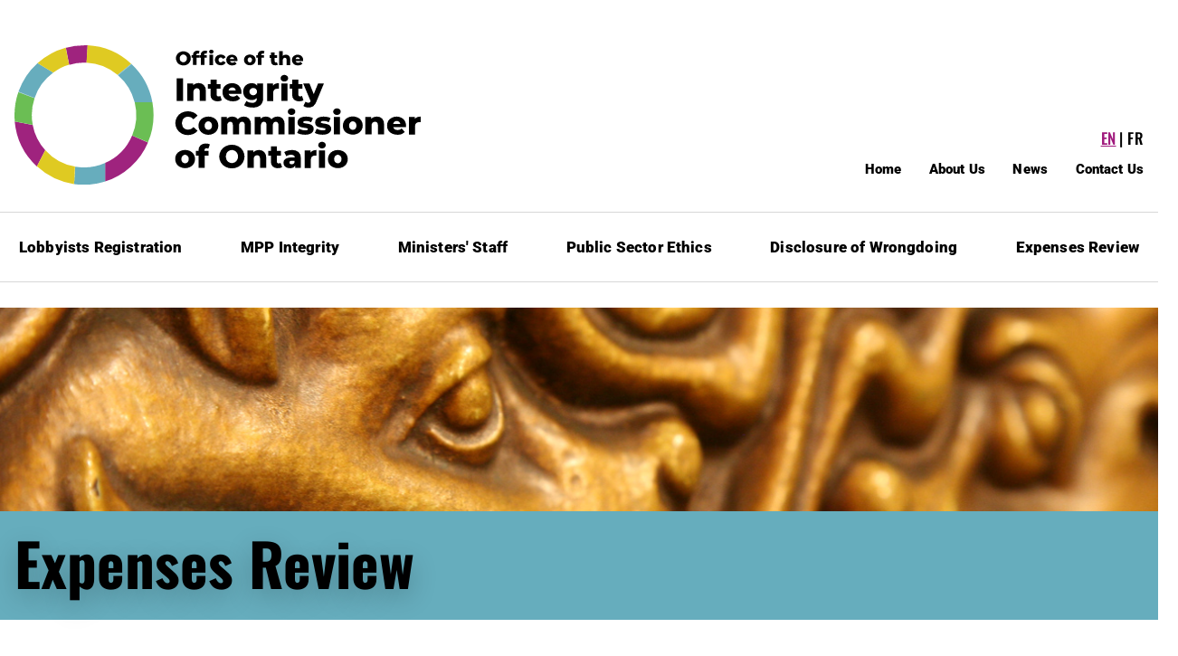

--- FILE ---
content_type: text/html; charset=UTF-8
request_url: https://www.oico.on.ca/en/expenses-review-overview
body_size: 12197
content:
<!DOCTYPE html>
<html  prefix="og: https://ogp.me/ns#"  lang="en" class="is-adaptive" >

    <head>
    <meta charset="UTF-8">
        <title>Overview</title>    <meta name="keywords" content="Ethics,&#x20;office&#x20;of&#x20;the&#x20;integrity&#x20;commissioner,&#x20;conflict&#x20;of&#x20;interest,&#x20;Ontario,&#x20;mpps,&#x20;ministers&#x20;staff,&#x20;opposition,&#x20;queen&#x2019;s&#x20;park,&#x20;expenses,&#x20;lobbying,&#x20;lobbyists,&#x20;ethical&#x20;conduct,&#x20;public&#x20;sector,&#x20;agencies,&#x20;boards,&#x20;commissions,&#x20;disclosure&#x20;of&#x20;wrongdoing,&#x20;whistleblowing,&#x20;members&#x20;integrity&#x20;act,&#x20;interpretation&#x20;bulletins,&#x20;travel,&#x20;meal,&#x20;hospitality">
<meta property="og&#x3A;site_name" content="OICO">
<meta property="og&#x3A;locale" content="en_US">
<meta property="og&#x3A;url" content="https&#x3A;&#x2F;&#x2F;www.oico.on.ca&#x2F;en&#x2F;expenses-review-overview">
<meta property="og&#x3A;type" content="website">
<meta property="og&#x3A;title" content="Overview">
<meta name="twitter&#x3A;title" content="Overview">
<meta name="twitter&#x3A;card" content="summary">
<meta name="twitter&#x3A;description" content="Overview">
<meta name="author" content="https&#x3A;&#x2F;&#x2F;www.oico.on.ca">
<meta name="viewport" content="width&#x3D;device-width,&#x20;initial-scale&#x3D;1">            <link href="&#x2F;web&#x2F;default&#x2F;files&#x2F;public&#x2F;oico-logo-favicon.png" rel="shortcut&#x20;icon" type="image&#x2F;vnd.microsoft.icon">
<link href="&#x2F;assets&#x2F;b3c7e2c5df0fd7bf1c0b4ae4d953941d&#x2F;c9c00d0b451613f616889d0ccfec09a9.css" media="all" rel="stylesheet" type="text&#x2F;css">    <!-- Scripts -->
    <script type="text/javascript">
        window.config = {
            'lang'   : 'en_US',
            'url'    : '/en',
            'assets' : '/assets/b3c7e2c5df0fd7bf1c0b4ae4d953941d/',
        };
        CKEDITOR_BASEPATH  = window.config.assets + "lib/ckeditor/";
        if (window.parent.frames.length > 0) {
            if (!window.parent) {
                window.stop();
            }
        }
        window.testerr = 0;
        window.onerror = function(msg){ window.testerr=1; }
    </script>
        <style type="text/css">.app__block--template-manager-18 { margin: 0px 0px 0px 0px; }    .app__block--template-manager-18 > .app__block  { padding: 0px 0px 0px 0px; }.app__block--template-manager-22 { margin: 0px 0px 0px 0px; }    .app__block--template-manager-22 > .app__block  { padding: 0px 0px 0px 0px; }    @media only screen and (max-width:768px) {.app__block--template-manager-22:not(.is-editing) {display: none;}}@media only screen and (min-width:769px) {.app__block--template-manager-22 {display: block;}}.app__block--template-manager-21 { margin: 0px 0px 0px 0px; }    .app__block--template-manager-21 > .app__block  { padding: 0px 0px 0px 0px; }.app__block--template-manager-23 { margin: 0px 0px 0px 0px; }    .app__block--template-manager-23 > .app__block  { padding: 0px 0px 0px 0px; }.app__block--template-manager-20 { margin: 0px 0px 0px 0px; }    .app__block--template-manager-20 > .app__block  { padding: 0px 0px 0px 0px; }.app__block--template-manager-15 { margin: 0px 0px 0px 0px; }    .app__block--template-manager-15 > .app__block  { padding: 0px 0px 0px 0px; }.app__block--template-manager-3348 > .app__block  { padding: 0px 0px 0px 0px; }.app__block--template-manager-17 { margin: 0px 0px 0px 0px; }    .app__block--template-manager-17 > .app__block  { padding: 0px 0px 0px 0px; }.app__block--template-manager-19 { margin: 0px 0px 0px 0px; }    .app__block--template-manager-19 > .app__block  { padding: 0px 0px 0px 0px; }.app__block--template-manager-16 { margin: 0px 0px 0px 0px; }    .app__block--template-manager-16 > .app__block  { padding: 0px 16px 0px 16px; }.app__block--template-manager-26 { margin: 0px 0px 0px 0px; }    .app__block--template-manager-26 > .app__block  { padding: 0px 0px 0px 0px; }.app__block--template-manager-382 { margin: 0px 0px 0px 0px; }    .app__block--template-manager-382 > .app__block  { padding: 0px 0px 0px 0px; }.app__block--template-manager-27 { margin: 0px 0px 0px 0px; z-index: 10; }    .app__block--template-manager-27:hover{ z-index: 20; }    .app__block--template-manager-27 > .app__block  { padding: 0px 0px 0px 0px; }.app__block--template-manager-153 { margin: 0px 0px 0px 0px; }    .app__block--template-manager-153 > .app__block  { padding: 0px 0px 0px 0px; }    @media only screen and (max-width:768px) {.app__block--template-manager-153:not(.is-editing) {display: none;}}@media only screen and (min-width:769px) {.app__block--template-manager-153 {display: block;}}.app__block--template-manager-3164 { margin: 0px 0px 0px 0px; }    .app__block--template-manager-3164 > .app__block  { padding: 0px 0px 0px 0px; }.app__block--template-manager-3163 { margin: 0px 0px 0px 0px; }    .app__block--template-manager-3163 > .app__block  { padding: 0px 0px 0px 0px; }.app__block--template-manager-3170 > .app__block  { padding: 0px 0px 0px 0px; }.app__block--template-manager-3171 > .app__block  { padding: 0px 0px 0px 0px; }.app__block--template-manager-3172 > .app__block  { padding: 0px 0px 0px 0px; }.app__block--template-manager-3169 { margin: 0px 0px 0px 0px; }    .app__block--template-manager-3169 > .app__block  { padding: 20px 16px 16px 16px; }.app__block--template-manager-3167 { margin: 0px 0px 0px 0px; }    .app__block--template-manager-3167 > .app__block  { padding: 0px 0px 0px 0px; }.app__block--template-manager-3166 { margin: 0px 0px 0px 0px; }    .app__block--template-manager-3166 > .app__block  { padding: 0px 0px 0px 0px; }.app__block--template-manager-3175 { margin: 0px 0px 0px 0px; }    .app__block--template-manager-3175 > .app__block  { padding: 16px 16px 16px 16px; }    @media only screen and (max-width:768px) {.app__block--template-manager-3175{display: block;}}@media only screen and (min-width:769px) {.app__block--template-manager-3175:not(.is-editing) {display: none;}}.app__block--template-manager-362 { margin: 0px 0px 0px 0px; }    .app__block--template-manager-362 > .app__block  { padding: 0px 0px 0px 0px; }.app__block--template-manager-361 { margin: 0px 0px 0px 0px; }    .app__block--template-manager-361 > .app__block  { padding: 0px 0px 0px 0px; }.app__block--template-manager-364 { margin: 0px 0px 0px 0px; }    .app__block--template-manager-364 > .app__block  { padding: 0px 0px 0px 0px; }.app__block--template-manager-365 { margin: 0px 0px 0px 0px; }    .app__block--template-manager-365 > .app__block  { padding: 0px 0px 0px 0px; }.app__block--template-manager-363 { margin: 0px 0px 0px 0px; }    .app__block--template-manager-363 > .app__block  { padding: 0px 0px 0px 0px; }.app__block--template-manager-369 { margin: 0px 0px 0px 0px; }    .app__block--template-manager-369 > .app__block  { padding: 0px 0px 0px 0px; }.app__block--template-manager-360 { margin: 0px 0px 0px 0px; }    .app__block--template-manager-360 > .app__block  { padding: 0px 0px 0px 0px; }.app__block--template-manager-368 { margin: 0px 0px 0px 0px; }    .app__block--template-manager-368 > .app__block  { padding: 16px 16px 16px 16px; }            .app__block__background--template-manager-368 .background__color { background-color:rgb(255, 255, 255);z-index: 1;}.app__block--template-manager-158 { margin: 0px 0px 0px 0px; }    .app__block--template-manager-158 > .app__block  { padding: 0px 0px 0px 0px; }    @media only screen and (max-width:768px) {.app__block--template-manager-158:not(.is-editing) {display: none;}}@media only screen and (min-width:769px) {.app__block--template-manager-158 {display: block;}}.app__block--template-manager-1685 { margin: 0px 0px 0px 0px; }    .app__block--template-manager-1685 > .app__block  { padding: 0px 0px 0px 0px;min-height: 48px; }.app__block--template-manager-1684 { margin: 0px 0px 0px 0px; }    .app__block--template-manager-1684 > .app__block  { padding: 0px 16px 0px 16px; }            .app__block__background--template-manager-1684 .background__color { background-color:rgb(227, 164, 52);z-index: 1;}            .app__block__background--template-manager-1684 .background__image { background-image:url('/web/default/files/hero/hero-expenses-review.jpg');background-repeat:no-repeat;background-position: center center;background-size: cover;z-index: 3;}.app__block--template-manager-2869 { margin: 0px 0px 0px 0px; }    .app__block--template-manager-2869 > .app__block  { padding: 16px 16px 22px 16px; }            .app__block__background--template-manager-2869 .background__color { background-color:rgb(102, 173, 189);z-index: 1;}.app__block--template-manager-157 { margin: 0px 0px 0px 0px; }    .app__block--template-manager-157 > .app__block  { padding: 0px 0px 0px 0px; }.app__block--template-manager-155 { margin: 0px 0px 0px 0px; }    .app__block--template-manager-155 > .app__block  { padding: 0px 0px 0px 0px;min-height: 48px; }.app__block--template-manager-1688 { margin: 0px 0px 4px 0px; }    .app__block--template-manager-1688 > .app__block  { padding: 0px 0px 0px 0px; }.app__block--template-manager-1690 { margin: 0px 0px 0px 0px; }    .app__block--template-manager-1690 > .app__block  { padding: 0px 0px 0px 0px; }.app__block--template-manager-1691 { margin: 0px 0px 0px 0px; }    .app__block--template-manager-1691 > .app__block  { padding: 0px 0px 0px 0px; }.app__block--template-manager-1692 { margin: 0px 0px 0px 0px; }    .app__block--template-manager-1692 > .app__block  { padding: 0px 0px 0px 0px;min-height: 48px; }.app__block--template-manager-1697 { margin: 0px 0px 0px 0px; }    .app__block--template-manager-1697 > .app__block  { padding: 0px 0px 0px 0px; }.app__block--template-manager-1696 { margin: 0px 0px 0px 0px; }    .app__block--template-manager-1696 > .app__block  { padding: 0px 0px 0px 0px; }.app__block--template-manager-1695 { margin: 0px 0px 0px 0px; }    .app__block--template-manager-1695 > .app__block  { padding: 0px 0px 0px 0px; }.app__block--template-manager-1694 { margin: 0px 0px 0px 0px; }    .app__block--template-manager-1694 > .app__block  { padding: 0px 0px 0px 0px; }.app__block--template-manager-1693 { margin: 0px 0px 0px 0px; }    .app__block--template-manager-1693 > .app__block  { padding: 0px 0px 0px 0px; }.app__block--template-manager-1698 { margin: 0px 0px 0px 0px; }    .app__block--template-manager-1698 > .app__block  { padding: 0px 0px 0px 0px;min-height: 48px; }.app__block--template-manager-1699 { margin: 0px 0px 4px 0px; }    .app__block--template-manager-1699 > .app__block  { padding: 0px 0px 0px 0px; }.app__block--template-manager-1705 { margin: 0px 0px 4px 0px; }    .app__block--template-manager-1705 > .app__block  { padding: 0px 0px 0px 0px; }.app__block--template-manager-1706 { margin: 0px 0px 0px 0px; }    .app__block--template-manager-1706 > .app__block  { padding: 0px 0px 0px 0px; }.app__block--template-manager-1707 { margin: 0px 0px 0px 0px; }    .app__block--template-manager-1707 > .app__block  { padding: 0px 0px 0px 0px; }.app__block--template-manager-1711 { margin: 0px 0px 0px 0px; }    .app__block--template-manager-1711 > .app__block  { padding: 0px 0px 0px 0px; }.app__block--template-manager-1722 { margin: 0px 0px 0px 0px; }    .app__block--template-manager-1722 > .app__block  { padding: 0px 0px 0px 0px; }.app__block--template-manager-374 { margin: 0px 0px 0px 0px; }    .app__block--template-manager-374 > .app__block  { padding: 0px 0px 16px 0px; }.app__block--template-manager-161 { margin: 0px 0px 0px 0px; }    .app__block--template-manager-161 > .app__block  { padding: 0px 0px 0px 0px; }.app__block--template-manager-160 { margin: 0; }.app__block--template-manager-159 { margin: 0px 0px 0px 0px; }    .app__block--template-manager-159 > .app__block  { padding: 0px 16px 0px 16px; }.app__block--template-manager-156 { margin: 0px 0px 0px 0px; }    .app__block--template-manager-156 > .app__block  { padding: 0px 0px 0px 0px;min-height: 48px; }.app__block--template-manager-29 { margin: 0px 0px 0px 0px; }    .app__block--template-manager-29 > .app__block  { padding: 0px 0px 0px 0px;min-height: 48px; }.app__block--template-manager-8 { margin: 0px 0px 0px 0px; }    .app__block--template-manager-8 > .app__block  { padding: 0px 0px 0px 0px; }    @media only screen and (max-width:768px) {.app__block--template-manager-8{display: block;}}@media only screen and (min-width:769px) {.app__block--template-manager-8:not(.is-editing) {display: none;}}.app__block--template-manager-9 { margin: 0px 0px 0px 0px; }    .app__block--template-manager-9 > .app__block  { padding: 0px 0px 0px 0px; }.app__block--template-manager-11 { margin: 0px 0px 0px 0px; }    .app__block--template-manager-11 > .app__block  { padding: 0px 0px 0px 0px; }    @media only screen and (max-width:768px) {.app__block--template-manager-11{display: block;}}@media only screen and (min-width:769px) {.app__block--template-manager-11:not(.is-editing) {display: none;}}.app__block--template-manager-10 { margin: 0px 0px 0px 0px; }    .app__block--template-manager-10 > .app__block  { padding: 0px 0px 0px 0px; }.app__block--template-manager-32 { margin: 0px 0px 0px 0px; }    .app__block--template-manager-32 > .app__block  { padding: 0px 0px 0px 0px; }.app__block--template-manager-370 { margin: 0px 0px 0px 0px; }    .app__block--template-manager-370 > .app__block  { padding: 0px 0px 0px 0px; }.app__block--template-manager-31 { margin: 0px 0px 0px 0px; }    .app__block--template-manager-31 > .app__block  { padding: 0px 0px 0px 0px; }.app__block--template-manager-30 { margin: 0px 0px 0px 0px; }    .app__block--template-manager-30 > .app__block  { padding: 0px 0px 0px 0px;min-height: 48px; }.app__block--template-manager-28 { margin: 0px 0px 0px 0px; }    .app__block--template-manager-28 > .app__block  { padding: 0px 16px 0px 16px; }            .app__block__background--template-manager-28 .background__color { background-color:rgb(102, 173, 189);z-index: 1;}.app__block--template-manager-34 { margin: 0px 0px 0px 0px; }    .app__block--template-manager-34 > .app__block  { padding: 0px 0px 0px 0px; }.app__block--template-manager-33 { margin: 0px 0px 0px 0px; }    .app__block--template-manager-33 > .app__block  { padding: 20px 16px 40px 16px; }.app__block--template-manager-154 { margin: 0px 0px 0px 0px; }    .app__block--template-manager-154 > .app__block  { padding: 0px 0px 0px 0px; }</style>    <script >
    //<!--
    window.config.googlemap = {apikey: 'AIzaSyAxWV7vVMiwsP2hw6qnyLJN1tJiASMU1Js'};
    //-->
</script></head>
    <body >

        

        <!-- [* ******* TEMPLATE START ******* *] -->
        <div class="tpl__container" data-node="AppTemplate.container" data-element="app-template" data-config='{"template":{"type":"wide","width":"1730","align":"center","indent":"16"},"header":{"fixed":false,"overlapping":false,"transformed":true},"footer":{"sticky":true}}'>
            <div class="tpl__container__inner" data-node="AppTemplate.containerInner">
                <!-- [* *** HEADER START *** *] -->
                <header class="tpl__header__container" data-node="AppTemplate.headerContainer">
                    <div class="tpl__header" data-node="AppTemplate.header">
                        <div class="tpl__header__inner">
                            <div class='app__zone-header main'>                <div class="app__block-container app__block--template-manager-153 " data-element="app-block" data-config='{"type":"template-manager","access":null,"removable":true,"locked":true,"visible":true,"keyword":"structure-block","positionId":153,"blockId":2,"zone":"header","parentPositionId":null,"parentId":null,"animated":false,"effect":"none"}' data-node="AppBlock:{}:container">
        <div class="app__block " data-node="block:{}:container">
                                                            <div class="inner"  data-node="inner">
                        <div class="app__module mod__structure is-adaptive pull-center">
     <div class="mod__structure__inner" style="">
        <div class='app__zone-default'>                <div class="app__block-container app__block--template-manager-16 " data-element="app-block" data-config='{"type":"template-manager","access":null,"removable":true,"locked":true,"visible":true,"keyword":"workingarea","positionId":16,"blockId":14,"zone":"content","parentPositionId":153,"parentId":2,"animated":false,"effect":"none"}' data-node="AppBlock:{}:container">
        <div class="app__block " data-node="block:{}:container">
                                                            <div class="inner"  data-node="inner">
                        <div data-element="module__workingarea" data-node="ModuleWorkingArea:{}:container" data-config="{&quot;href&quot;:&quot;&quot;}" class="app__module app-mod__area is-adaptive pull-center">
    <div class='inner' style='max-width: 1730px'>                <div class="app__block-container app__block--template-manager-18 " data-element="app-block" data-config='{"type":"template-manager","access":null,"removable":true,"locked":true,"visible":true,"keyword":"spacer","positionId":18,"blockId":16,"zone":"0","parentPositionId":16,"parentId":14,"animated":false,"effect":"none"}' data-node="AppBlock:{}:container">
        <div class="app__block " data-node="block:{}:container">
                                                            <div class="inner"  data-node="inner">
                            <div class="app__module app-mod__spacer com__spacer is-adaptive" style="height: 50px;"></div>
                    </div>
                                                </div>
    </div>
                <div class="app__block-container app__block--template-manager-17 " data-element="app-block" data-config='{"type":"template-manager","access":null,"removable":true,"locked":true,"visible":true,"keyword":"column","positionId":17,"blockId":15,"zone":"0","parentPositionId":16,"parentId":14,"animated":false,"effect":"none"}' data-node="AppBlock:{}:container">
        <div class="app__block " data-node="block:{}:container">
                                                            <div class="inner"  data-node="inner">
                                    <div class="app__module app-mod__columns com__columns is-adaptive indent-24px">
            <div class="inner">
                <div class="container">
                                            <div style="width: 50%;" class="com__column">
                            <div class='inner' data-com__columns='column-inner'>                <div class="app__block-container app__block--template-manager-3348 is-indent-auto theme--header-logo" data-element="app-block" data-config='{"type":"template-manager","access":null,"removable":true,"locked":true,"visible":true,"keyword":"workingarea","positionId":3348,"blockId":3199,"zone":"0","parentPositionId":17,"parentId":15,"animated":false,"effect":"none"}' data-node="AppBlock:{}:container">
        <div class="app__block " data-node="block:{}:container">
                                                            <div class="inner"  data-node="inner">
                        <div data-element="module__workingarea" data-node="ModuleWorkingArea:{}:container" data-config="{&quot;href&quot;:&quot;&quot;}" class="app__module app-mod__area is-adaptive theme--header-logo pull-left">
    <div class='inner' style='max-width: 450px'>                <div class="app__block-container app__block--template-manager-15 " data-element="app-block" data-config='{"type":"template-manager","access":null,"removable":true,"locked":true,"visible":true,"keyword":"logo","positionId":15,"blockId":13,"zone":"0","parentPositionId":3348,"parentId":3199,"animated":false,"effect":"none"}' data-node="AppBlock:{}:container">
        <div class="app__block " data-node="block:{}:container">
                                                            <div class="inner"  data-node="inner">
                        <div class="app__module app-mod__image is-adaptive">
    <div class="pt__image is-adaptive is-hover pull-left" data-config='{"effect":"none","animated":false}' data-element="block-imagebox" data-node="ComImageBox:{}:container">
        <a class="inner" title="Office of the Integrity Commissioner of Ontario" href="/"  data-node="item:{}:link">
            <img class="descr" src="/web/default/files/public/logo.svg" alt="Office of the Integrity Commissioner of Ontario" data-node="image" loading="lazy">
        </a>
    </div>
</div>
                    </div>
                                                </div>
    </div>
</div></div>                    </div>
                                                </div>
    </div>
</div>                        </div>
                                            <div style="width: 50%;" class="com__column">
                            <div class='inner' data-com__columns='column-inner'>                <div class="app__block-container app__block--template-manager-22 " data-element="app-block" data-config='{"type":"template-manager","access":null,"removable":true,"locked":true,"visible":true,"keyword":"spacer","positionId":22,"blockId":20,"zone":"1","parentPositionId":17,"parentId":15,"animated":false,"effect":"none"}' data-node="AppBlock:{}:container">
        <div class="app__block " data-node="block:{}:container">
                                                            <div class="inner"  data-node="inner">
                            <div class="app__module app-mod__spacer com__spacer is-adaptive" style="height: 92px;"></div>
                    </div>
                                                </div>
    </div>
                <div class="app__block-container app__block--template-manager-21  theme--header-top" data-element="app-block" data-config='{"type":"template-manager","access":null,"removable":true,"locked":true,"visible":true,"keyword":"languageswitcher","positionId":21,"blockId":19,"zone":"1","parentPositionId":17,"parentId":15,"animated":false,"effect":"none"}' data-node="AppBlock:{}:container">
        <div class="app__block " data-node="block:{}:container">
                                                            <div class="inner"  data-node="inner">
                                                <div role="menu" aria-label="Language switch menu" class="app__module app-mod__lang-switch is-adaptive theme--header-top pull-right">
                <ul>
                                                                                            <li class="has-icon active">
                                <a href="/en/language/switch/en_US">
                                                                            <div class="title">EN</div>
                                                                    </a>
                            </li>
                                                                                                <li class="has-icon ">
                                <a href="/en/language/switch/fr_CA">
                                                                            <div class="title">FR</div>
                                                                    </a>
                            </li>
                                                            </ul>
            </div>
            

                    </div>
                                                </div>
    </div>
                <div class="app__block-container app__block--template-manager-23 " data-element="app-block" data-config='{"type":"template-manager","access":null,"removable":true,"locked":true,"visible":true,"keyword":"spacer","positionId":23,"blockId":21,"zone":"1","parentPositionId":17,"parentId":15,"animated":false,"effect":"none"}' data-node="AppBlock:{}:container">
        <div class="app__block " data-node="block:{}:container">
                                                            <div class="inner"  data-node="inner">
                            <div class="app__module app-mod__spacer com__spacer is-adaptive" style="height: 12px;"></div>
                    </div>
                                                </div>
    </div>
                <div class="app__block-container app__block--template-manager-20  theme--header-top" data-element="app-block" data-config='{"type":"template-manager","access":null,"removable":true,"locked":true,"visible":true,"keyword":"menu","positionId":20,"blockId":18,"zone":"1","parentPositionId":17,"parentId":15,"animated":false,"effect":"none"}' data-node="AppBlock:{}:container">
        <div class="app__block " data-node="block:{}:container">
                                                            <div class="inner"  data-node="inner">
                        <div role="navigation" aria-label="Top Menu" class="app__module app-mod__menu secondary is-adaptive theme--header-top pull-right" data-element="module-menu">    <ul role="menu"  data-node="AppModuleMenu.target">
                                                                            <li aria-haspopup="false" class="" aria-expanded="false">
                                                    <a href="/en/home" ><span>Home</span></a>
                                                                    </li>
                                                                                                        <li aria-haspopup="false" class="" aria-expanded="false">
                                                    <a href="/about-us-overview" ><span>About Us</span></a>
                                                                    </li>
                                                                                                        <li aria-haspopup="false" class="" aria-expanded="false">
                                                    <a href="/newsroom" ><span>News</span></a>
                                                                    </li>
                                                                                                        <li aria-haspopup="false" class="" aria-expanded="false">
                                                    <a href="/en/contact-us" ><span>Contact Us</span></a>
                                                                    </li>
                                        </ul>
<div class="menu-select"><div class="menu-button" role="button" aria-label="Show menu"></div><select name="adaptive-menu" data-node="AppModuleMenu.select" aria-label="Mobile&#x20;navigation"><option value="">Please select</option>
<option value="&#x2F;en&#x2F;home"> Home</option>
<option value="&#x2F;about-us-overview"> About Us</option>
<option value="&#x2F;newsroom"> News</option>
<option value="&#x2F;en&#x2F;contact-us"> Contact Us</option></select></div></div>
                    </div>
                                                </div>
    </div>
</div>                        </div>
                                    </div>
            </div>
        </div>
                        </div>
                                                </div>
    </div>
                <div class="app__block-container app__block--template-manager-19 " data-element="app-block" data-config='{"type":"template-manager","access":null,"removable":true,"locked":true,"visible":true,"keyword":"spacer","positionId":19,"blockId":17,"zone":"0","parentPositionId":16,"parentId":14,"animated":false,"effect":"none"}' data-node="AppBlock:{}:container">
        <div class="app__block " data-node="block:{}:container">
                                                            <div class="inner"  data-node="inner">
                            <div class="app__module app-mod__spacer com__spacer is-adaptive" style="height: 30px;"></div>
                    </div>
                                                </div>
    </div>
</div></div>                    </div>
                                                </div>
    </div>
                <div class="app__block-container app__block--template-manager-26 " data-element="app-block" data-config='{"type":"template-manager","access":null,"removable":true,"locked":true,"visible":true,"keyword":"divider","positionId":26,"blockId":24,"zone":"content","parentPositionId":153,"parentId":2,"animated":false,"effect":"none"}' data-node="AppBlock:{}:container">
        <div class="app__block " data-node="block:{}:container">
                                                            <div class="inner"  data-node="inner">
                        <div class="app__module app-mod__divider is-adaptive">
    <hr>
</div>                    </div>
                                                </div>
    </div>
                <div class="app__block-container app__block--template-manager-382 " data-element="app-block" data-config='{"type":"template-manager","access":null,"removable":true,"locked":true,"visible":true,"keyword":"menu","positionId":382,"blockId":370,"zone":"content","parentPositionId":153,"parentId":2,"animated":false,"effect":"none"}' data-node="AppBlock:{}:container">
        <div class="app__block " data-node="block:{}:container">
                                                            <div class="inner"  data-node="inner">
                        <div role="navigation" aria-label="Main Menu" class="app__module app-mod__menu primary is-adaptive pull-center" data-element="module-menu">    <ul role="menu"  data-node="AppModuleMenu.target">
                                                                            <li aria-haspopup="false" class="" aria-expanded="false">
                                                    <a href="/en/lobbyists-registration-overview" ><span>Lobbyists Registration</span></a>
                                                                    </li>
                                                                                                        <li aria-haspopup="false" class="" aria-expanded="false">
                                                    <a href="/en/mpp-integrity-overview" ><span>MPP Integrity</span></a>
                                                                    </li>
                                                                                                        <li aria-haspopup="false" class="" aria-expanded="false">
                                                    <a href="/ministers-staff-overview" ><span>Ministers' Staff</span></a>
                                                                    </li>
                                                                                                        <li aria-haspopup="false" class="" aria-expanded="false">
                                                    <a href="/public-sector-ethics-overview" ><span>Public Sector Ethics</span></a>
                                                                    </li>
                                                                                                        <li aria-haspopup="false" class="" aria-expanded="false">
                                                    <a href="/disclosure-of-wrongdoing-overview" ><span>Disclosure of Wrongdoing</span></a>
                                                                    </li>
                                                                                                        <li aria-haspopup="false" class="" aria-expanded="false">
                                                    <a href="/expenses-review-overview" ><span>Expenses Review</span></a>
                                                                    </li>
                                        </ul>
<div class="menu-select"><div class="menu-button" role="button" aria-label="Show menu"></div><select name="adaptive-menu" data-node="AppModuleMenu.select" aria-label="Mobile&#x20;navigation"><option value="">Please select</option>
<option value="&#x2F;en&#x2F;lobbyists-registration-overview"> Lobbyists Registration</option>
<option value="&#x2F;en&#x2F;mpp-integrity-overview"> MPP Integrity</option>
<option value="&#x2F;ministers-staff-overview"> Ministers&#039; Staff</option>
<option value="&#x2F;public-sector-ethics-overview"> Public Sector Ethics</option>
<option value="&#x2F;disclosure-of-wrongdoing-overview"> Disclosure of Wrongdoing</option>
<option value="&#x2F;expenses-review-overview"> Expenses Review</option></select></div></div>
                    </div>
                                                </div>
    </div>
                <div class="app__block-container app__block--template-manager-27 " data-element="app-block" data-config='{"type":"template-manager","access":null,"removable":true,"locked":true,"visible":true,"keyword":"divider","positionId":27,"blockId":25,"zone":"content","parentPositionId":153,"parentId":2,"animated":false,"effect":"none"}' data-node="AppBlock:{}:container">
        <div class="app__block " data-node="block:{}:container">
                                                            <div class="inner"  data-node="inner">
                        <div class="app__module app-mod__divider is-adaptive">
    <hr>
</div>                    </div>
                                                </div>
    </div>
</div>    </div>
</div>

                    </div>
                                                </div>
    </div>
                <div class="app__block-container app__block--template-manager-3175  theme--mobile-header" data-element="app-block" data-config='{"type":"template-manager","access":null,"removable":true,"locked":true,"visible":true,"keyword":"structure-block","positionId":3175,"blockId":3019,"zone":"header","parentPositionId":null,"parentId":null,"animated":false,"effect":"none"}' data-node="AppBlock:{}:container">
        <div class="app__block " data-node="block:{}:container">
                                                            <div class="inner"  data-node="inner">
                        <div class="app__module mod__structure is-adaptive theme--mobile-header pull-center">
     <div class="mod__structure__inner" style="">
        <div class='app__zone-default'>                <div class="app__block-container app__block--template-manager-3166  theme--middle" data-element="app-block" data-config='{"type":"template-manager","access":null,"removable":true,"locked":true,"visible":true,"keyword":"column","positionId":3166,"blockId":3023,"zone":"content","parentPositionId":3175,"parentId":3019,"animated":false,"effect":"none"}' data-node="AppBlock:{}:container">
        <div class="app__block " data-node="block:{}:container">
                                                            <div class="inner"  data-node="inner">
                                    <div class="app__module app-mod__columns com__columns is-not-adaptive theme--middle indent-24px">
            <div class="inner">
                <div class="container">
                                            <div style="width: 70%;" class="com__column">
                            <div class='inner' data-com__columns='column-inner'>                <div class="app__block-container app__block--template-manager-3163  theme--mobile-menu-logo" data-element="app-block" data-config='{"type":"template-manager","access":null,"removable":true,"locked":true,"visible":true,"keyword":"workingarea","positionId":3163,"blockId":3020,"zone":"0","parentPositionId":3166,"parentId":3023,"animated":false,"effect":"none"}' data-node="AppBlock:{}:container">
        <div class="app__block " data-node="block:{}:container">
                                                            <div class="inner"  data-node="inner">
                        <div data-element="module__workingarea" data-node="ModuleWorkingArea:{}:container" data-config="{&quot;href&quot;:&quot;&quot;}" class="app__module app-mod__area is-adaptive theme--mobile-menu-logo pull-left">
    <div class='inner' style='max-width: 300px'>                <div class="app__block-container app__block--template-manager-3164 " data-element="app-block" data-config='{"type":"template-manager","access":null,"removable":true,"locked":true,"visible":true,"keyword":"logo","positionId":3164,"blockId":3021,"zone":"0","parentPositionId":3163,"parentId":3020,"animated":false,"effect":"none"}' data-node="AppBlock:{}:container">
        <div class="app__block " data-node="block:{}:container">
                                                            <div class="inner"  data-node="inner">
                        <div class="app__module app-mod__image is-adaptive">
    <div class="pt__image is-adaptive is-hover pull-left" data-config='{"effect":"none","animated":false}' data-element="block-imagebox" data-node="ComImageBox:{}:container">
        <a class="inner" title="Office of the Integrity Commissioner of Ontario" href="/"  data-node="item:{}:link">
            <img class="descr" src="/web/default/files/public/logo.svg" alt="Office of the Integrity Commissioner of Ontario" data-node="image" loading="lazy">
        </a>
    </div>
</div>
                    </div>
                                                </div>
    </div>
</div></div>                    </div>
                                                </div>
    </div>
</div>                        </div>
                                            <div style="width: 30%;" class="com__column">
                            <div class='inner' data-com__columns='column-inner'>                <div class="app__block-container app__block--template-manager-3167  theme--mobile-menu" data-element="app-block" data-config='{"type":"template-manager","access":null,"removable":true,"locked":true,"visible":true,"keyword":"mobile_menu","positionId":3167,"blockId":3024,"zone":"1","parentPositionId":3166,"parentId":3023,"animated":false,"effect":"none"}' data-node="AppBlock:{}:container">
        <div class="app__block " data-node="block:{}:container">
                                                            <div class="inner"  data-node="inner">
                        <div class="app__module module__mobile-menu is-hide theme--mobile-menu"
    data-element="module__mobilemenu" data-node="ModuleMobileMenu:{}:container" data-config='{"view" : "sidebar-right"}'>
    <div class="buttons pull-right">
        <div class="button button-secondary has-icon" title="Toggle mobile menu" role="button" data-node="toggle">
            <div class="icon show">
                                    <img src="/web/default/files/public/icons/icon_menu.svg" alt="Show" aria-hidden="true">
                            </div>
            <div class="icon hide">
                                    <img src="/web/default/files/public/icons/icon_close.svg" alt="Hide" aria-hidden="true">
                            </div>
                    </div>
    </div>
    <div class="module__mobile-menu__container theme--mobile-menu" role="navigation" aria-label="Mobile menu" data-node="menu">
        <div class="inner">
            <div class="icon close" title="Close mobile menu" role="button" data-node="close">
                                    <img src="/web/default/files/public/icons/icon_close.svg" alt="Close" aria-hidden="true">
                            </div>
            <div class='zone'>                <div class="app__block-container app__block--template-manager-3169 " data-element="app-block" data-config='{"type":"template-manager","access":null,"removable":true,"locked":true,"visible":true,"keyword":"workingarea","positionId":3169,"blockId":3025,"zone":"content","parentPositionId":3167,"parentId":3024,"animated":false,"effect":"none"}' data-node="AppBlock:{}:container">
        <div class="app__block " data-node="block:{}:container">
                                                            <div class="inner"  data-node="inner">
                        <div data-element="module__workingarea" data-node="ModuleWorkingArea:{}:container" data-config="{&quot;href&quot;:&quot;&quot;}" class="app__module app-mod__area is-adaptive pull-center">
    <div class='inner' style=''>                <div class="app__block-container app__block--template-manager-3170 is-indent-auto theme--header-top theme--mobile-menu" data-element="app-block" data-config='{"type":"template-manager","access":null,"removable":true,"locked":true,"visible":true,"keyword":"languageswitcher","positionId":3170,"blockId":3026,"zone":"0","parentPositionId":3169,"parentId":3025,"animated":false,"effect":"none"}' data-node="AppBlock:{}:container">
        <div class="app__block " data-node="block:{}:container">
                                                            <div class="inner"  data-node="inner">
                                                <div role="menu" aria-label="Language switch menu" class="app__module app-mod__lang-switch is-adaptive theme--header-top theme--mobile-menu pull-left">
                <ul>
                                                                                            <li class="has-icon active">
                                <a href="/en/language/switch/en_US">
                                                                            <div class="title">EN</div>
                                                                    </a>
                            </li>
                                                                                                <li class="has-icon ">
                                <a href="/en/language/switch/fr_CA">
                                                                            <div class="title">FR</div>
                                                                    </a>
                            </li>
                                                            </ul>
            </div>
            

                    </div>
                                                </div>
    </div>
                <div class="app__block-container app__block--template-manager-3171 is-indent-auto theme--thick" data-element="app-block" data-config='{"type":"template-manager","access":null,"removable":true,"locked":true,"visible":true,"keyword":"divider","positionId":3171,"blockId":3027,"zone":"0","parentPositionId":3169,"parentId":3025,"animated":false,"effect":"none"}' data-node="AppBlock:{}:container">
        <div class="app__block " data-node="block:{}:container">
                                                            <div class="inner"  data-node="inner">
                        <div class="app__module app-mod__divider is-adaptive theme--thick">
    <hr>
</div>                    </div>
                                                </div>
    </div>
                <div class="app__block-container app__block--template-manager-3172 is-indent-auto theme--sidebar theme--sidebar-wide" data-element="app-block" data-config='{"type":"template-manager","access":null,"removable":true,"locked":true,"visible":true,"keyword":"menu","positionId":3172,"blockId":3028,"zone":"0","parentPositionId":3169,"parentId":3025,"animated":false,"effect":"none"}' data-node="AppBlock:{}:container">
        <div class="app__block " data-node="block:{}:container">
                                                            <div class="inner"  data-node="inner">
                        <div role="navigation" aria-label="Main Menu / Mobile" class="app__module app-mod__menu vertical is-adaptive theme--sidebar theme--sidebar-wide pull-left" data-element="module-menu">    <ul role="menu"  data-node="AppModuleMenu.target">
                                                                            <li aria-haspopup="false" class="" aria-expanded="false">
                                                    <a href="/en/lobbyists-registration-overview" ><span>Lobbyists Registration</span></a>
                                                                    </li>
                                                                                                        <li aria-haspopup="false" class="" aria-expanded="false">
                                                    <a href="/en/mpp-integrity-overview" ><span>MPP Integrity</span></a>
                                                                    </li>
                                                                                                        <li aria-haspopup="false" class="" aria-expanded="false">
                                                    <a href="/ministers-staff-overview" ><span>Ministers' Staff</span></a>
                                                                    </li>
                                                                                                        <li aria-haspopup="false" class="" aria-expanded="false">
                                                    <a href="/public-sector-ethics-overview" ><span>Public Sector Ethics</span></a>
                                                                    </li>
                                                                                                        <li aria-haspopup="false" class="" aria-expanded="false">
                                                    <a href="/disclosure-of-wrongdoing-overview" ><span>Disclosure of Wrongdoing</span></a>
                                                                    </li>
                                                                                                        <li aria-haspopup="false" class="" aria-expanded="false">
                                                    <a href="/expenses-review-overview" ><span>Expenses Review</span></a>
                                                                    </li>
                                        </ul>
</div>
                    </div>
                                                </div>
    </div>
</div></div>                    </div>
                                                </div>
    </div>
</div>        </div>
    </div>
</div>                    </div>
                                                </div>
    </div>
</div>                        </div>
                                    </div>
            </div>
        </div>
                        </div>
                                                </div>
    </div>
</div>    </div>
</div>

                    </div>
                                                </div>
    </div>
</div>                        </div>
                    </div>
                </header>
                                    <header class="tpl__header__transformed is-fixed" data-node="AppTemplate.headerTransformed">
                        <div class="tpl__header" data-node="AppTemplate.header2">
                            <div class="tpl__header__inner">
                                <div class='app__zone-header main'>                <div class="app__block-container app__block--template-manager-368  theme--sticky-header" data-element="app-block" data-config='{"type":"template-manager","access":null,"removable":true,"locked":true,"visible":true,"keyword":"structure-block","positionId":368,"blockId":350,"zone":"header2","parentPositionId":null,"parentId":null,"animated":false,"effect":"none"}' data-node="AppBlock:{}:container">
        <div class="app__block " data-node="block:{}:container">
                            <div class="app__block__background app__block__background--template-manager-368">
                                            <div class="background__color"></div>
                                                                            </div>
                                                            <div class="inner"  data-node="inner">
                        <div class="app__module mod__structure is-adaptive theme--sticky-header pull-center">
     <div class="mod__structure__inner" style="max-width: 1730px">
        <div class='app__zone-default'>                <div class="app__block-container app__block--template-manager-360  theme--middle" data-element="app-block" data-config='{"type":"template-manager","access":null,"removable":true,"locked":true,"visible":true,"keyword":"column","positionId":360,"blockId":351,"zone":"content","parentPositionId":368,"parentId":350,"animated":false,"effect":"none"}' data-node="AppBlock:{}:container">
        <div class="app__block " data-node="block:{}:container">
                                                            <div class="inner"  data-node="inner">
                                    <div class="app__module app-mod__columns com__columns is-adaptive theme--middle indent-24px">
            <div class="inner">
                <div class="container">
                                            <div style="width: 40%;" class="com__column">
                            <div class='inner' data-com__columns='column-inner'>                <div class="app__block-container app__block--template-manager-361 " data-element="app-block" data-config='{"type":"template-manager","access":null,"removable":true,"locked":true,"visible":true,"keyword":"workingarea","positionId":361,"blockId":352,"zone":"0","parentPositionId":360,"parentId":351,"animated":false,"effect":"none"}' data-node="AppBlock:{}:container">
        <div class="app__block " data-node="block:{}:container">
                                                            <div class="inner"  data-node="inner">
                        <div data-element="module__workingarea" data-node="ModuleWorkingArea:{}:container" data-config="{&quot;href&quot;:&quot;&quot;}" class="app__module app-mod__area is-adaptive pull-left">
    <div class='inner' style='max-width: 128px'>                <div class="app__block-container app__block--template-manager-362 " data-element="app-block" data-config='{"type":"template-manager","access":null,"removable":true,"locked":true,"visible":true,"keyword":"logo","positionId":362,"blockId":353,"zone":"0","parentPositionId":361,"parentId":352,"animated":false,"effect":"none"}' data-node="AppBlock:{}:container">
        <div class="app__block " data-node="block:{}:container">
                                                            <div class="inner"  data-node="inner">
                        <div class="app__module app-mod__image is-adaptive">
    <div class="pt__image is-adaptive is-hover pull-left" data-config='{"effect":"none","animated":false}' data-element="block-imagebox" data-node="ComImageBox:{}:container">
        <a class="inner" title="Office of the Integrity Commissioner of Ontario" href="/"  data-node="item:{}:link">
            <img class="descr" src="/web/default/files/public/logo.svg" alt="Office of the Integrity Commissioner of Ontario" data-node="image" loading="lazy">
        </a>
    </div>
</div>
                    </div>
                                                </div>
    </div>
</div></div>                    </div>
                                                </div>
    </div>
</div>                        </div>
                                            <div style="width: 60%;" class="com__column">
                            <div class='inner' data-com__columns='column-inner'>                <div class="app__block-container app__block--template-manager-369 " data-element="app-block" data-config='{"type":"template-manager","access":null,"removable":true,"locked":true,"visible":true,"keyword":"workingarea","positionId":369,"blockId":357,"zone":"1","parentPositionId":360,"parentId":351,"animated":false,"effect":"none"}' data-node="AppBlock:{}:container">
        <div class="app__block " data-node="block:{}:container">
                                                            <div class="inner"  data-node="inner">
                        <div data-element="module__workingarea" data-node="ModuleWorkingArea:{}:container" data-config="{&quot;href&quot;:&quot;&quot;}" class="app__module app-mod__area is-adaptive pull-right">
    <div class='inner' style='max-width: 550px'>                <div class="app__block-container app__block--template-manager-363  theme--middle" data-element="app-block" data-config='{"type":"template-manager","access":null,"removable":true,"locked":true,"visible":true,"keyword":"column","positionId":363,"blockId":354,"zone":"0","parentPositionId":369,"parentId":357,"animated":false,"effect":"none"}' data-node="AppBlock:{}:container">
        <div class="app__block " data-node="block:{}:container">
                                                            <div class="inner"  data-node="inner">
                                    <div class="app__module app-mod__columns com__columns is-not-adaptive theme--middle indent-24px">
            <div class="inner">
                <div class="container">
                                            <div style="width: 83%;" class="com__column">
                            <div class='inner' data-com__columns='column-inner'>                <div class="app__block-container app__block--template-manager-365  theme--header-top" data-element="app-block" data-config='{"type":"template-manager","access":null,"removable":true,"locked":true,"visible":true,"keyword":"menu","positionId":365,"blockId":356,"zone":"0","parentPositionId":363,"parentId":354,"animated":false,"effect":"none"}' data-node="AppBlock:{}:container">
        <div class="app__block " data-node="block:{}:container">
                                                            <div class="inner"  data-node="inner">
                        <div role="navigation" aria-label="Top Menu" class="app__module app-mod__menu secondary is-adaptive theme--header-top pull-right" data-element="module-menu">    <ul role="menu"  data-node="AppModuleMenu.target">
                                                                            <li aria-haspopup="false" class="" aria-expanded="false">
                                                    <a href="/en/home" ><span>Home</span></a>
                                                                    </li>
                                                                                                        <li aria-haspopup="false" class="" aria-expanded="false">
                                                    <a href="/about-us-overview" ><span>About Us</span></a>
                                                                    </li>
                                                                                                        <li aria-haspopup="false" class="" aria-expanded="false">
                                                    <a href="/newsroom" ><span>News</span></a>
                                                                    </li>
                                                                                                        <li aria-haspopup="false" class="" aria-expanded="false">
                                                    <a href="/en/contact-us" ><span>Contact Us</span></a>
                                                                    </li>
                                        </ul>
<div class="menu-select"><div class="menu-button" role="button" aria-label="Show menu"></div><select name="adaptive-menu" data-node="AppModuleMenu.select" aria-label="Mobile&#x20;navigation"><option value="">Please select</option>
<option value="&#x2F;en&#x2F;home"> Home</option>
<option value="&#x2F;about-us-overview"> About Us</option>
<option value="&#x2F;newsroom"> News</option>
<option value="&#x2F;en&#x2F;contact-us"> Contact Us</option></select></div></div>
                    </div>
                                                </div>
    </div>
</div>                        </div>
                                            <div style="width: 17%;" class="com__column">
                            <div class='inner' data-com__columns='column-inner'>                <div class="app__block-container app__block--template-manager-364  theme--header-top" data-element="app-block" data-config='{"type":"template-manager","access":null,"removable":true,"locked":true,"visible":true,"keyword":"languageswitcher","positionId":364,"blockId":355,"zone":"1","parentPositionId":363,"parentId":354,"animated":false,"effect":"none"}' data-node="AppBlock:{}:container">
        <div class="app__block " data-node="block:{}:container">
                                                            <div class="inner"  data-node="inner">
                                                <div role="menu" aria-label="Language switch menu" class="app__module app-mod__lang-switch is-adaptive theme--header-top pull-right">
                <ul>
                                                                                            <li class="has-icon active">
                                <a href="/en/language/switch/en_US">
                                                                            <div class="title">EN</div>
                                                                    </a>
                            </li>
                                                                                                <li class="has-icon ">
                                <a href="/en/language/switch/fr_CA">
                                                                            <div class="title">FR</div>
                                                                    </a>
                            </li>
                                                            </ul>
            </div>
            

                    </div>
                                                </div>
    </div>
</div>                        </div>
                                    </div>
            </div>
        </div>
                        </div>
                                                </div>
    </div>
</div></div>                    </div>
                                                </div>
    </div>
</div>                        </div>
                                    </div>
            </div>
        </div>
                        </div>
                                                </div>
    </div>
</div>    </div>
</div>

                    </div>
                                                </div>
    </div>
</div>                            </div>
                        </div>
                    </header>
                                <!-- [* *** HEADER END *** *] -->

                <!-- [* *** CONTENT START *** *] -->
                <main role="main" class="tpl__content" data-node="AppTemplate.content">
                    <div class="tpl__content__inner">
                        <div class='app__zone-main'>                <div class="app__block-container app__block--template-manager-158 " data-element="app-block" data-config='{"type":"template-manager","access":null,"removable":true,"locked":true,"visible":true,"keyword":"spacer","positionId":158,"blockId":150,"zone":"content","parentPositionId":null,"parentId":null,"animated":false,"effect":"none"}' data-node="AppBlock:{}:container">
        <div class="app__block " data-node="block:{}:container">
                                                            <div class="inner"  data-node="inner">
                            <div class="app__module app-mod__spacer com__spacer is-adaptive" style="height: 28px;"></div>
                    </div>
                                                </div>
    </div>
                <div class="app__block-container app__block--template-manager-157 " data-element="app-block" data-config='{"type":"template-manager","access":null,"removable":true,"locked":true,"visible":true,"keyword":"workingarea","positionId":157,"blockId":149,"zone":"content","parentPositionId":null,"parentId":null,"animated":false,"effect":"none"}' data-node="AppBlock:{}:container">
        <div class="app__block " data-node="block:{}:container">
                                                            <div class="inner"  data-node="inner">
                        <div data-element="module__workingarea" data-node="ModuleWorkingArea:{}:container" data-config="{&quot;href&quot;:&quot;&quot;}" class="app__module app-mod__area is-adaptive pull-center">
    <div class='inner' style=''>                <div class="app__block-container app__block--template-manager-1684  theme--hero" data-element="app-block" data-config='{"type":"template-manager","access":null,"removable":true,"locked":false,"visible":true,"keyword":"workingarea","positionId":1684,"blockId":1584,"zone":"0","parentPositionId":157,"parentId":149,"animated":false,"effect":"none"}' data-node="AppBlock:{}:container">
        <div class="app__block " data-node="block:{}:container">
                            <div class="app__block__background app__block__background--template-manager-1684">
                                            <div class="background__color"></div>
                                                                <div class="background__image"></div>
                                                        </div>
                                                            <div class="inner"  data-node="inner">
                        <div data-element="module__workingarea" data-node="ModuleWorkingArea:{}:container" data-config="{&quot;href&quot;:&quot;&quot;}" class="app__module app-mod__area is-adaptive theme--hero pull-center">
    <div class='inner' style='max-width: 1730px'>                <div class="app__block-container app__block--template-manager-1685 " data-element="app-block" data-config='{"type":"template-manager","access":null,"removable":true,"locked":false,"visible":true,"keyword":"spacer","positionId":1685,"blockId":1585,"zone":"0","parentPositionId":1684,"parentId":1584,"animated":false,"effect":"none"}' data-node="AppBlock:{}:container">
        <div class="app__block " data-node="block:{}:container">
                                                            <div class="inner"  data-node="inner">
                            <div class="app__module app-mod__spacer com__spacer is-adaptive" style="height: 225px;"></div>
                    </div>
                                                </div>
    </div>
</div></div>                    </div>
                                                </div>
    </div>
                <div class="app__block-container app__block--template-manager-2869  theme--hero" data-element="app-block" data-config='{"type":"template-manager","access":null,"removable":true,"locked":false,"visible":true,"keyword":"workingarea","positionId":2869,"blockId":2727,"zone":"0","parentPositionId":157,"parentId":149,"animated":false,"effect":"none"}' data-node="AppBlock:{}:container">
        <div class="app__block " data-node="block:{}:container">
                            <div class="app__block__background app__block__background--template-manager-2869">
                                            <div class="background__color"></div>
                                                                            </div>
                                                            <div class="inner"  data-node="inner">
                        <div data-element="module__workingarea" data-node="ModuleWorkingArea:{}:container" data-config="{&quot;href&quot;:&quot;&quot;}" class="app__module app-mod__area is-adaptive theme--hero pull-center">
    <div class='inner' style='max-width: 1730px'>                <div class="app__block-container app__block--template-manager-2871 is-indent-auto" data-element="app-block" data-config='{"type":"template-manager","access":null,"removable":true,"locked":false,"visible":true,"keyword":"content","positionId":2871,"blockId":2729,"zone":"0","parentPositionId":2869,"parentId":2727,"animated":false,"effect":"none"}' data-node="AppBlock:{}:container">
        <div class="app__block " data-node="block:{}:container">
                                                            <div class="inner"  data-node="inner">
                                            <div class="app__module app-mod__richeditor is-adaptive">
            <h1>Expenses Review</h1>         </div>
                        </div>
                                                </div>
    </div>
</div></div>                    </div>
                                                </div>
    </div>
</div></div>                    </div>
                                                </div>
    </div>
                <div class="app__block-container app__block--template-manager-155 " data-element="app-block" data-config='{"type":"template-manager","access":null,"removable":true,"locked":true,"visible":true,"keyword":"spacer","positionId":155,"blockId":147,"zone":"content","parentPositionId":null,"parentId":null,"animated":false,"effect":"none"}' data-node="AppBlock:{}:container">
        <div class="app__block " data-node="block:{}:container">
                                                            <div class="inner"  data-node="inner">
                            <div class="app__module app-mod__spacer com__spacer is-adaptive" style="height: 58px;"></div>
                    </div>
                                                </div>
    </div>
                <div class="app__block-container app__block--template-manager-159 " data-element="app-block" data-config='{"type":"template-manager","access":null,"removable":true,"locked":true,"visible":true,"keyword":"workingarea","positionId":159,"blockId":151,"zone":"content","parentPositionId":null,"parentId":null,"animated":false,"effect":"none"}' data-node="AppBlock:{}:container">
        <div class="app__block " data-node="block:{}:container">
                                                            <div class="inner"  data-node="inner">
                        <div data-element="module__workingarea" data-node="ModuleWorkingArea:{}:container" data-config="{&quot;href&quot;:&quot;&quot;}" class="app__module app-mod__area is-adaptive pull-center">
    <div class='inner' style='max-width: 1730px'>                <div class="app__block-container app__block--template-manager-161  theme--separator" data-element="app-block" data-config='{"type":"template-manager","access":null,"removable":true,"locked":true,"visible":true,"keyword":"column","positionId":161,"blockId":153,"zone":"0","parentPositionId":159,"parentId":151,"animated":false,"effect":"none"}' data-node="AppBlock:{}:container">
        <div class="app__block " data-node="block:{}:container">
                                                            <div class="inner"  data-node="inner">
                                    <div class="app__module app-mod__columns com__columns is-adaptive theme--separator indent-0px">
            <div class="inner">
                <div class="container">
                                            <div style="width: 78.5%;" class="com__column">
                            <div class='inner' data-com__columns='column-inner'>                <div class="app__block-container app__block--template-manager-1688  theme--bold" data-element="app-block" data-config='{"type":"template-manager","access":null,"removable":true,"locked":false,"visible":true,"keyword":"divider","positionId":1688,"blockId":1588,"zone":"0","parentPositionId":161,"parentId":153,"animated":false,"effect":"none"}' data-node="AppBlock:{}:container">
        <div class="app__block " data-node="block:{}:container">
                                                            <div class="inner"  data-node="inner">
                        <div class="app__module app-mod__divider is-adaptive theme--bold">
    <hr>
</div>                    </div>
                                                </div>
    </div>
                <div class="app__block-container app__block--template-manager-1690 " data-element="app-block" data-config='{"type":"template-manager","access":null,"removable":true,"locked":false,"visible":true,"keyword":"spacer","positionId":1690,"blockId":1590,"zone":"0","parentPositionId":161,"parentId":153,"animated":false,"effect":"none"}' data-node="AppBlock:{}:container">
        <div class="app__block " data-node="block:{}:container">
                                                            <div class="inner"  data-node="inner">
                            <div class="app__module app-mod__spacer com__spacer is-adaptive" style="height: 40px;"></div>
                    </div>
                                                </div>
    </div>
                <div class="app__block-container app__block--template-manager-1691  theme--content" data-element="app-block" data-config='{"type":"template-manager","access":null,"removable":true,"locked":false,"visible":true,"keyword":"content","positionId":1691,"blockId":1591,"zone":"0","parentPositionId":161,"parentId":153,"animated":false,"effect":"none"}' data-node="AppBlock:{}:container">
        <div class="app__block " data-node="block:{}:container">
                                                            <div class="inner"  data-node="inner">
                                            <div class="app__module app-mod__richeditor is-adaptive theme--content">
            <p>The Office of the Integrity Commissioner reviews certain expenses for the following two groups:</p> <ol><li>Select Members of Provincial Parliament - ministers, parliamentary assistants, Opposition leaders and their respective staff members; and,</li> <li>Appointees and certain employees from selected agencies of the Ontario government.</li> </ol><p>Below find out about the expenses review process for each group, and how to access helpful information and resources for submitting expenses.</p>         </div>
                        </div>
                                                </div>
    </div>
                <div class="app__block-container app__block--template-manager-1692 " data-element="app-block" data-config='{"type":"template-manager","access":null,"removable":true,"locked":false,"visible":true,"keyword":"spacer","positionId":1692,"blockId":1592,"zone":"0","parentPositionId":161,"parentId":153,"animated":false,"effect":"none"}' data-node="AppBlock:{}:container">
        <div class="app__block " data-node="block:{}:container">
                                                            <div class="inner"  data-node="inner">
                            <div class="app__module app-mod__spacer com__spacer is-adaptive" style="height: 90px;"></div>
                    </div>
                                                </div>
    </div>
                <div class="app__block-container app__block--template-manager-1693 " data-element="app-block" data-config='{"type":"template-manager","access":null,"removable":true,"locked":false,"visible":true,"keyword":"column","positionId":1693,"blockId":1593,"zone":"0","parentPositionId":161,"parentId":153,"animated":false,"effect":"none"}' data-node="AppBlock:{}:container">
        <div class="app__block " data-node="block:{}:container">
                                                            <div class="inner"  data-node="inner">
                                    <div class="app__module app-mod__columns com__columns is-adaptive indent-32px">
            <div class="inner">
                <div class="container">
                                            <div style="width: 50%;" class="com__column">
                            <div class='inner' data-com__columns='column-inner'>                <div class="app__block-container app__block--template-manager-1694 " data-element="app-block" data-config='{"type":"template-manager","access":null,"removable":true,"locked":false,"visible":true,"keyword":"workingarea","positionId":1694,"blockId":1594,"zone":"0","parentPositionId":1693,"parentId":1593,"animated":false,"effect":"none"}' data-node="AppBlock:{}:container">
        <div class="app__block " data-node="block:{}:container">
                                                            <div class="inner"  data-node="inner">
                        <div data-element="module__workingarea" data-node="ModuleWorkingArea:{}:container" data-config="{&quot;href&quot;:&quot;&quot;}" class="app__module app-mod__area is-adaptive pull-right">
    <div class='inner' style='max-width: 460px'>                <div class="app__block-container app__block--template-manager-1695 " data-element="app-block" data-config='{"type":"template-manager","access":null,"removable":true,"locked":false,"visible":true,"keyword":"button","positionId":1695,"blockId":1595,"zone":"0","parentPositionId":1694,"parentId":1594,"animated":false,"effect":"none"}' data-node="AppBlock:{}:container">
        <div class="app__block " data-node="block:{}:container">
                                                            <div class="inner"  data-node="inner">
                        <div class="app__module app-mod__button is-adaptive">
    <div class="pt__buttons is-adaptive pull-justify">
        <div class="inner">
            <a class="button button-white button--xxlarge is-wrap" title="AGENCY EXPENSE REVIEW" href="/agency-expense-review-overview" >
	            	                                <div class="label">AGENCY EXPENSE REVIEW</div>
	                        </a>
        </div>
    </div>
</div>
                    </div>
                                                </div>
    </div>
</div></div>                    </div>
                                                </div>
    </div>
</div>                        </div>
                                            <div style="width: 50%;" class="com__column">
                            <div class='inner' data-com__columns='column-inner'>                <div class="app__block-container app__block--template-manager-1696 " data-element="app-block" data-config='{"type":"template-manager","access":null,"removable":true,"locked":false,"visible":true,"keyword":"workingarea","positionId":1696,"blockId":1596,"zone":"1","parentPositionId":1693,"parentId":1593,"animated":false,"effect":"none"}' data-node="AppBlock:{}:container">
        <div class="app__block " data-node="block:{}:container">
                                                            <div class="inner"  data-node="inner">
                        <div data-element="module__workingarea" data-node="ModuleWorkingArea:{}:container" data-config="{&quot;href&quot;:&quot;&quot;}" class="app__module app-mod__area is-adaptive pull-left">
    <div class='inner' style='max-width: 460px'>                <div class="app__block-container app__block--template-manager-1697 " data-element="app-block" data-config='{"type":"template-manager","access":null,"removable":true,"locked":false,"visible":true,"keyword":"button","positionId":1697,"blockId":1597,"zone":"0","parentPositionId":1696,"parentId":1596,"animated":false,"effect":"none"}' data-node="AppBlock:{}:container">
        <div class="app__block " data-node="block:{}:container">
                                                            <div class="inner"  data-node="inner">
                        <div class="app__module app-mod__button is-adaptive">
    <div class="pt__buttons is-adaptive pull-justify">
        <div class="inner">
            <a class="button button-white button--xxlarge is-wrap" title="Minister & Opposition Leader Review" href="/ministers-and-opposition-leaders-overview" >
	            	                                <div class="label">Minister & Opposition Leader Review</div>
	                        </a>
        </div>
    </div>
</div>
                    </div>
                                                </div>
    </div>
</div></div>                    </div>
                                                </div>
    </div>
</div>                        </div>
                                    </div>
            </div>
        </div>
                        </div>
                                                </div>
    </div>
                <div class="app__block-container app__block--template-manager-1698 " data-element="app-block" data-config='{"type":"template-manager","access":null,"removable":true,"locked":false,"visible":true,"keyword":"spacer","positionId":1698,"blockId":1598,"zone":"0","parentPositionId":161,"parentId":153,"animated":false,"effect":"none"}' data-node="AppBlock:{}:container">
        <div class="app__block " data-node="block:{}:container">
                                                            <div class="inner"  data-node="inner">
                            <div class="app__module app-mod__spacer com__spacer is-adaptive" style="height: 90px;"></div>
                    </div>
                                                </div>
    </div>
                <div class="app__block-container app__block--template-manager-1699  theme--bold" data-element="app-block" data-config='{"type":"template-manager","access":null,"removable":true,"locked":false,"visible":true,"keyword":"divider","positionId":1699,"blockId":1599,"zone":"0","parentPositionId":161,"parentId":153,"animated":false,"effect":"none"}' data-node="AppBlock:{}:container">
        <div class="app__block " data-node="block:{}:container">
                                                            <div class="inner"  data-node="inner">
                        <div class="app__module app-mod__divider is-adaptive theme--bold">
    <hr>
</div>                    </div>
                                                </div>
    </div>
</div>                        </div>
                                            <div style="width: 21.51%;" class="com__column">
                            <div class='inner' data-com__columns='column-inner'>                <div class="app__block-container app__block--template-manager-374  theme--sidebar" data-element="app-block" data-config='{"type":"template-manager","access":null,"removable":true,"locked":true,"visible":true,"keyword":"sticky","positionId":374,"blockId":362,"zone":"1","parentPositionId":161,"parentId":153,"animated":false,"effect":"none","sticky":true}' data-node="AppBlock:{}:container">
        <div class="app__block " data-node="block:{}:container">
                                                            <div class="inner"  data-node="inner">
                        <div class="app__module mod__sticky is-adaptive theme--sidebar">
    <div class='inner'>                <div class="app__block-container app__block--template-manager-1722 " data-element="app-block" data-config='{"type":"template-manager","access":null,"removable":true,"locked":false,"visible":true,"keyword":"structure-block","positionId":1722,"blockId":1622,"zone":"0","parentPositionId":374,"parentId":362,"animated":false,"effect":"none"}' data-node="AppBlock:{}:container">
        <div class="app__block " data-node="block:{}:container">
                                                            <div class="inner"  data-node="inner">
                        <div class="app__module mod__structure is-adaptive pull-left">
     <div class="mod__structure__inner" style="">
        <div class='app__zone-default'>                <div class="app__block-container app__block--template-manager-1705  theme--bold" data-element="app-block" data-config='{"type":"template-manager","access":null,"removable":true,"locked":false,"visible":true,"keyword":"divider","positionId":1705,"blockId":1605,"zone":"content","parentPositionId":1722,"parentId":1622,"animated":false,"effect":"none"}' data-node="AppBlock:{}:container">
        <div class="app__block " data-node="block:{}:container">
                                                            <div class="inner"  data-node="inner">
                        <div class="app__module app-mod__divider is-adaptive theme--bold">
    <hr>
</div>                    </div>
                                                </div>
    </div>
                <div class="app__block-container app__block--template-manager-1706  theme--content" data-element="app-block" data-config='{"type":"template-manager","access":null,"removable":true,"locked":false,"visible":true,"keyword":"content","positionId":1706,"blockId":1606,"zone":"content","parentPositionId":1722,"parentId":1622,"animated":false,"effect":"none"}' data-node="AppBlock:{}:container">
        <div class="app__block " data-node="block:{}:container">
                                                            <div class="inner"  data-node="inner">
                                            <div class="app__module app-mod__richeditor is-adaptive theme--content">
            <h4>EXPENSES REVIEW</h4>         </div>
                        </div>
                                                </div>
    </div>
                <div class="app__block-container app__block--template-manager-1707 " data-element="app-block" data-config='{"type":"template-manager","access":null,"removable":true,"locked":false,"visible":true,"keyword":"spacer","positionId":1707,"blockId":1607,"zone":"content","parentPositionId":1722,"parentId":1622,"animated":false,"effect":"none"}' data-node="AppBlock:{}:container">
        <div class="app__block " data-node="block:{}:container">
                                                            <div class="inner"  data-node="inner">
                            <div class="app__module app-mod__spacer com__spacer is-adaptive" style="height: 24px;"></div>
                    </div>
                                                </div>
    </div>
                <div class="app__block-container app__block--template-manager-1711  theme--sidebar theme--sidebar-sub" data-element="app-block" data-config='{"type":"template-manager","access":null,"removable":true,"locked":false,"visible":true,"keyword":"menu","positionId":1711,"blockId":1611,"zone":"content","parentPositionId":1722,"parentId":1622,"animated":false,"effect":"none"}' data-node="AppBlock:{}:container">
        <div class="app__block " data-node="block:{}:container">
                                                            <div class="inner"  data-node="inner">
                        <div role="navigation" aria-label="Expenses Review Sidebar" class="app__module app-mod__menu vertical is-adaptive theme--sidebar theme--sidebar-sub pull-left" data-element="module-menu">    <ul role="menu"  data-node="AppModuleMenu.target">
                                                                            <li aria-haspopup="false" class=" active" aria-expanded="false">
                                                    <a href="/en/expenses-review-overview" ><span>Overview</span></a>
                                                                    </li>
                                                                                                        <li aria-haspopup="true" class=" has-dropdown" aria-expanded="false">
                                                    <a role="strong" tabindex="0"><span>Agency Expense Review</span></a>
                                                    <ul role="menu" >
                                                                            <li aria-haspopup="false" class="" aria-expanded="false">
                                                    <a href="/en/agency-expense-review-overview" ><span>Overview</span></a>
                                                                    </li>
                                                                                                        <li aria-haspopup="false" class="" aria-expanded="false">
                                                    <a href="/en/review-process" ><span>Review Process</span></a>
                                                                    </li>
                                                                                                        <li aria-haspopup="false" class="" aria-expanded="false">
                                                    <a href="/en/submitting-expenses" ><span>Submitting Expenses</span></a>
                                                                    </li>
                                                                                                        <li aria-haspopup="false" class="" aria-expanded="false">
                                                    <a href="/en/agencies-under-review" ><span>Agencies Under Review</span></a>
                                                                    </li>
                                                                                                        <li aria-haspopup="false" class="" aria-expanded="false">
                                                    <a href="/en/agencies-forms-and-resources" ><span>Forms & Resources</span></a>
                                                                    </li>
                                                                                                        <li aria-haspopup="false" class="" aria-expanded="false">
                                                    <a href="/en/agencies-faqs" ><span>Frequently Asked Questions</span></a>
                                                                    </li>
                                        </ul>
                    </li>
                                                                                                        <li aria-haspopup="true" class=" has-dropdown" aria-expanded="false">
                                                    <a role="strong" tabindex="0"><span>Ministers and Opposition Leaders Expenses</span></a>
                                                    <ul role="menu" >
                                                                            <li aria-haspopup="false" class="" aria-expanded="false">
                                                    <a href="/en/ministers-and-opposition-leaders-overview" ><span>Overview</span></a>
                                                                    </li>
                                                                                                        <li aria-haspopup="false" class="" aria-expanded="false">
                                                    <a href="/en/ministers-and-opposition-leaders-review-process" ><span>Review Process</span></a>
                                                                    </li>
                                                                                                        <li aria-haspopup="false" class="" aria-expanded="false">
                                                    <a href="/en/ministers-and-opposition-leaders-submitting-expenses" ><span>Submitting Expenses</span></a>
                                                                    </li>
                                                                                                        <li aria-haspopup="false" class="" aria-expanded="false">
                                                    <a href="/en/ministers-and-opposition-leaders-public-posting" ><span>Public Posting</span></a>
                                                                    </li>
                                                                                                        <li aria-haspopup="false" class="" aria-expanded="false">
                                                    <a href="/en/ministers-and-opposition-leaders-forms-resources" ><span>Forms & Resources</span></a>
                                                                    </li>
                                                                                                        <li aria-haspopup="false" class="" aria-expanded="false">
                                                    <a href="/en/ministers-and-opposition-leaders-faqs" ><span>Frequently Asked Questions</span></a>
                                                                    </li>
                                        </ul>
                    </li>
                                        </ul>
</div>
                    </div>
                                                </div>
    </div>
</div>    </div>
</div>

                    </div>
                                                </div>
    </div>
</div></div>
                    </div>
                                                </div>
    </div>
</div>                        </div>
                                    </div>
            </div>
        </div>
                        </div>
                                                </div>
    </div>
                <div class="app__block-container app__block--template-manager-160 " data-element="app-block" data-config='{"type":"template-manager","access":null,"removable":false,"locked":false,"visible":true,"keyword":"root","positionId":160,"blockId":152,"zone":"0","parentPositionId":159,"parentId":151,"animated":false,"effect":"none"}' data-node="AppBlock:{}:container">
        <div class="app__block " data-node="block:{}:container">
                                                            <div class="inner"  data-node="inner">
                                            </div>
                                                </div>
    </div>
</div></div>                    </div>
                                                </div>
    </div>
                <div class="app__block-container app__block--template-manager-156 " data-element="app-block" data-config='{"type":"template-manager","access":null,"removable":true,"locked":true,"visible":true,"keyword":"spacer","positionId":156,"blockId":148,"zone":"content","parentPositionId":null,"parentId":null,"animated":false,"effect":"none"}' data-node="AppBlock:{}:container">
        <div class="app__block " data-node="block:{}:container">
                                                            <div class="inner"  data-node="inner">
                            <div class="app__module app-mod__spacer com__spacer is-adaptive" style="height: 125px;"></div>
                    </div>
                                                </div>
    </div>
</div>                    </div>
                </main>
                <!-- [* *** CONTENT END *** *] -->

                <!-- [* *** FOOTER START *** *] -->
                <footer class="tpl__footer" data-node="AppTemplate.footer">
                    <div class="tpl__footer__inner">
                        <div class='app__zone-footer main'>                <div class="app__block-container app__block--template-manager-154 " data-element="app-block" data-config='{"type":"template-manager","access":null,"removable":true,"locked":true,"visible":true,"keyword":"structure-block","positionId":154,"blockId":3,"zone":"footer","parentPositionId":null,"parentId":null,"animated":false,"effect":"none"}' data-node="AppBlock:{}:container">
        <div class="app__block " data-node="block:{}:container">
                                                            <div class="inner"  data-node="inner">
                        <div class="app__module mod__structure is-adaptive pull-center">
     <div class="mod__structure__inner" style="">
        <div class='app__zone-default'>                <div class="app__block-container app__block--template-manager-28 " data-element="app-block" data-config='{"type":"template-manager","access":null,"removable":true,"locked":true,"visible":true,"keyword":"workingarea","positionId":28,"blockId":26,"zone":"content","parentPositionId":154,"parentId":3,"animated":false,"effect":"none"}' data-node="AppBlock:{}:container">
        <div class="app__block " data-node="block:{}:container">
                            <div class="app__block__background app__block__background--template-manager-28">
                                            <div class="background__color"></div>
                                                                            </div>
                                                            <div class="inner"  data-node="inner">
                        <div data-element="module__workingarea" data-node="ModuleWorkingArea:{}:container" data-config="{&quot;href&quot;:&quot;&quot;}" class="app__module app-mod__area is-adaptive pull-center">
    <div class='inner' style='max-width: 1730px'>                <div class="app__block-container app__block--template-manager-29 " data-element="app-block" data-config='{"type":"template-manager","access":null,"removable":true,"locked":true,"visible":true,"keyword":"spacer","positionId":29,"blockId":27,"zone":"0","parentPositionId":28,"parentId":26,"animated":false,"effect":"none"}' data-node="AppBlock:{}:container">
        <div class="app__block " data-node="block:{}:container">
                                                            <div class="inner"  data-node="inner">
                            <div class="app__module app-mod__spacer com__spacer is-adaptive" style="height: 64px;"></div>
                    </div>
                                                </div>
    </div>
                <div class="app__block-container app__block--template-manager-31 " data-element="app-block" data-config='{"type":"template-manager","access":null,"removable":true,"locked":true,"visible":true,"keyword":"column","positionId":31,"blockId":29,"zone":"0","parentPositionId":28,"parentId":26,"animated":false,"effect":"none"}' data-node="AppBlock:{}:container">
        <div class="app__block " data-node="block:{}:container">
                                                            <div class="inner"  data-node="inner">
                                    <div class="app__module app-mod__columns com__columns is-adaptive indent-24px">
            <div class="inner">
                <div class="container">
                                            <div style="width: 29%;" class="com__column">
                            <div class='inner' data-com__columns='column-inner'>                <div class="app__block-container app__block--template-manager-370 " data-element="app-block" data-config='{"type":"template-manager","access":null,"removable":true,"locked":true,"visible":true,"keyword":"workingarea","positionId":370,"blockId":358,"zone":"0","parentPositionId":31,"parentId":29,"animated":false,"effect":"none"}' data-node="AppBlock:{}:container">
        <div class="app__block " data-node="block:{}:container">
                                                            <div class="inner"  data-node="inner">
                        <div data-element="module__workingarea" data-node="ModuleWorkingArea:{}:container" data-config="{&quot;href&quot;:&quot;&quot;}" class="app__module app-mod__area is-adaptive pull-left">
    <div class='inner' style='max-width: 387px'>                <div class="app__block-container app__block--template-manager-32 " data-element="app-block" data-config='{"type":"template-manager","access":null,"removable":true,"locked":true,"visible":true,"keyword":"logo","positionId":32,"blockId":30,"zone":"0","parentPositionId":370,"parentId":358,"animated":false,"effect":"none"}' data-node="AppBlock:{}:container">
        <div class="app__block " data-node="block:{}:container">
                                                            <div class="inner"  data-node="inner">
                        <div class="app__module app-mod__image is-adaptive">
    <div class="pt__image is-adaptive is-hover pull-left" data-config='{"effect":"none","animated":false}' data-element="block-imagebox" data-node="ComImageBox:{}:container">
        <a class="inner" title="Office of the Integrity Commissioner of Ontario" href="/"  data-node="item:{}:link">
            <img class="descr" src="/web/default/files/public/OICO Logo-new-black_footer_EN [Copy 28838267].svg" alt="Office of the Integrity Commissioner of Ontario" data-node="image" loading="lazy">
        </a>
    </div>
</div>
                    </div>
                                                </div>
    </div>
</div></div>                    </div>
                                                </div>
    </div>
</div>                        </div>
                                            <div style="width: 27.49%;" class="com__column">
                            <div class='inner' data-com__columns='column-inner'>                <div class="app__block-container app__block--template-manager-8 " data-element="app-block" data-config='{"type":"template-manager","access":null,"removable":true,"locked":true,"visible":true,"keyword":"spacer","positionId":8,"blockId":6,"zone":"1","parentPositionId":31,"parentId":29,"animated":false,"effect":"none"}' data-node="AppBlock:{}:container">
        <div class="app__block " data-node="block:{}:container">
                                                            <div class="inner"  data-node="inner">
                            <div class="app__module app-mod__spacer com__spacer is-adaptive" style="height: 24px;"></div>
                    </div>
                                                </div>
    </div>
                <div class="app__block-container app__block--template-manager-9  theme--footer" data-element="app-block" data-config='{"type":"template-manager","access":null,"removable":true,"locked":true,"visible":true,"keyword":"content","positionId":9,"blockId":7,"zone":"1","parentPositionId":31,"parentId":29,"animated":false,"effect":"none"}' data-node="AppBlock:{}:container">
        <div class="app__block " data-node="block:{}:container">
                                                            <div class="inner"  data-node="inner">
                                            <div class="app__module app-mod__richeditor is-adaptive theme--footer">
            <h6>Office of the Integrity Commissioner of Ontario</h6> <p>2 Bloor Street West, Suite 2100<br> Toronto, ON  M4W 3E2</p> <p><strong>General &amp; Media inquiries:</strong> <a href="mailto:info@oico.on.ca">info@oico.on.ca</a><br> <strong>T:</strong> <a href="tel:416-314-8983">416-314-8983</a><br> <strong>Fax:</strong> <a href="tel:416-314-8987">416-314-8987</a></p> <p><strong>Lobbyist Registration inquiries:</strong> <a href="javascript:void(location.href='mailto:'+String.fromCharCode(108,111,98,98,121,105,115,116,46,109,97,105,108,64,111,105,99,111,46,111,110,46,99,97))">lobbyist.mail@oico.on.ca</a> <br> <strong>T: </strong><a href="tel:416-327-4053">416-327-4053</a></p>         </div>
                        </div>
                                                </div>
    </div>
</div>                        </div>
                                            <div style="width: 43.54%;" class="com__column">
                            <div class='inner' data-com__columns='column-inner'>                <div class="app__block-container app__block--template-manager-11 " data-element="app-block" data-config='{"type":"template-manager","access":null,"removable":true,"locked":true,"visible":true,"keyword":"spacer","positionId":11,"blockId":9,"zone":"2","parentPositionId":31,"parentId":29,"animated":false,"effect":"none"}' data-node="AppBlock:{}:container">
        <div class="app__block " data-node="block:{}:container">
                                                            <div class="inner"  data-node="inner">
                            <div class="app__module app-mod__spacer com__spacer is-adaptive" style="height: 24px;"></div>
                    </div>
                                                </div>
    </div>
                <div class="app__block-container app__block--template-manager-10  theme--footer" data-element="app-block" data-config='{"type":"template-manager","access":null,"removable":true,"locked":true,"visible":true,"keyword":"menu","positionId":10,"blockId":8,"zone":"2","parentPositionId":31,"parentId":29,"animated":false,"effect":"none"}' data-node="AppBlock:{}:container">
        <div class="app__block " data-node="block:{}:container">
                                                            <div class="inner"  data-node="inner">
                        <div role="navigation" aria-label="Footer" class="app__module app-mod__menu vertical is-adaptive theme--footer pull-left" data-element="module-menu">    <ul role="menu"  data-node="AppModuleMenu.target">
                                                                            <li aria-haspopup="false" class="" aria-expanded="false">
                                                    <a href="/about-us-overview" ><span>About Us</span></a>
                                                                    </li>
                                                                                                        <li aria-haspopup="false" class="" aria-expanded="false">
                                                    <a href="/en/integrity-commissioner" ><span>Integrity Commissioner</span></a>
                                                                    </li>
                                                                                                        <li aria-haspopup="false" class="" aria-expanded="false">
                                                    <a href="/en/newsroom" ><span>Newsroom</span></a>
                                                                    </li>
                                                                                                        <li aria-haspopup="false" class="" aria-expanded="false">
                                                    <a href="/en/publications" ><span>Publications</span></a>
                                                                    </li>
                                                                                                        <li aria-haspopup="false" class="" aria-expanded="false">
                                                    <a href="/en/policies" ><span>Policies</span></a>
                                                                    </li>
                                        </ul>
</div>
                    </div>
                                                </div>
    </div>
</div>                        </div>
                                    </div>
            </div>
        </div>
                        </div>
                                                </div>
    </div>
                <div class="app__block-container app__block--template-manager-30 " data-element="app-block" data-config='{"type":"template-manager","access":null,"removable":true,"locked":true,"visible":true,"keyword":"spacer","positionId":30,"blockId":28,"zone":"0","parentPositionId":28,"parentId":26,"animated":false,"effect":"none"}' data-node="AppBlock:{}:container">
        <div class="app__block " data-node="block:{}:container">
                                                            <div class="inner"  data-node="inner">
                            <div class="app__module app-mod__spacer com__spacer is-adaptive" style="height: 64px;"></div>
                    </div>
                                                </div>
    </div>
</div></div>                    </div>
                                                </div>
    </div>
                <div class="app__block-container app__block--template-manager-33 " data-element="app-block" data-config='{"type":"template-manager","access":null,"removable":true,"locked":true,"visible":true,"keyword":"workingarea","positionId":33,"blockId":31,"zone":"content","parentPositionId":154,"parentId":3,"animated":false,"effect":"none"}' data-node="AppBlock:{}:container">
        <div class="app__block " data-node="block:{}:container">
                                                            <div class="inner"  data-node="inner">
                        <div data-element="module__workingarea" data-node="ModuleWorkingArea:{}:container" data-config="{&quot;href&quot;:&quot;&quot;}" class="app__module app-mod__area is-adaptive pull-center">
    <div class='inner' style='max-width: 1730px'>                <div class="app__block-container app__block--template-manager-34  theme--footer-copyright" data-element="app-block" data-config='{"type":"template-manager","access":null,"removable":true,"locked":true,"visible":true,"keyword":"content","positionId":34,"blockId":32,"zone":"0","parentPositionId":33,"parentId":31,"animated":false,"effect":"none"}' data-node="AppBlock:{}:container">
        <div class="app__block " data-node="block:{}:container">
                                                            <div class="inner"  data-node="inner">
                                            <div class="app__module app-mod__richeditor is-adaptive theme--footer-copyright">
            <h6 style="text-align: center;"><a href="/privacy-policy">Privacy Policy</a>  |  <a href="/sitemap.xml">Sitemap</a>  |  Copyright © <script>document.write(new Date().getFullYear());</script> Office of the Integrity Commissioner of Ontario. All Rights Reserved.</h6>         </div>
                        </div>
                                                </div>
    </div>
</div></div>                    </div>
                                                </div>
    </div>
</div>    </div>
</div>

                    </div>
                                                </div>
    </div>
</div>                    </div>
                </footer>
                <!-- [* *** FOOTER END *** *] -->
            </div>
        </div>
        <!-- [* ******* TEMPLATE END ******* *] -->
        <script  src="&#x2F;assets&#x2F;b3c7e2c5df0fd7bf1c0b4ae4d953941d&#x2F;lib&#x2F;SerDIDG&#x2F;MagpieUI&#x2F;js&#x2F;MagpieUI.min.js"></script>
<script  src="&#x2F;assets&#x2F;b3c7e2c5df0fd7bf1c0b4ae4d953941d&#x2F;lib&#x2F;SerDIDG&#x2F;Application&#x2F;js&#x2F;QuickSilk-Application.min.js"></script>
<script  src="&#x2F;assets&#x2F;b3c7e2c5df0fd7bf1c0b4ae4d953941d&#x2F;lib&#x2F;SerDIDG&#x2F;Application&#x2F;js&#x2F;QuickSilk-Application.variables.js"></script>
<script  src="&#x2F;assets&#x2F;b3c7e2c5df0fd7bf1c0b4ae4d953941d&#x2F;lib&#x2F;jquery&#x2F;js&#x2F;jquery.js"></script>
<script  src="&#x2F;assets&#x2F;b3c7e2c5df0fd7bf1c0b4ae4d953941d&#x2F;lib&#x2F;jqueryui&#x2F;js&#x2F;jquery-ui.min.js"></script>
<script  src="&#x2F;assets&#x2F;b3c7e2c5df0fd7bf1c0b4ae4d953941d&#x2F;js&#x2F;application.js"></script>
<script  src="&#x2F;assets&#x2F;b3c7e2c5df0fd7bf1c0b4ae4d953941d&#x2F;js&#x2F;application.en_US.js"></script>
<script  src="&#x2F;web&#x2F;default&#x2F;templates&#x2F;00228&#x2F;js&#x2F;custom.js&#x3F;1740980502"></script>
<script >
    //<!--
    (function() {
    cm.setParams('App.FontInput', {
        'styles': {
            'font-family': ["Arial, Helvetica, sans-serif","Arial Black, Gadget, sans-serif","Courier New, Courier, monospace","Georgia, serif","Impact, Charcoal, sans-serif","Lucida Console, Monaco, monospace","Lucida Sans Unicode, Lucida Grande, sans-serif","Oswald","Palatino Linotype, Book Antiqua, Palatino, serif","Roboto","Tahoma, Geneva, sans-serif","Times New Roman, Times, serif","Trebuchet MS, Helvetica, sans-serif","Verdana, Geneva, sans-serif"]
        }
    })
    if( typeof CKEDITOR !== "undefined" ){
        CKEDITOR.config.font_names = "Arial, Helvetica, sans-serif;Arial Black, Gadget, sans-serif;Courier New, Courier, monospace;Georgia, serif;Impact, Charcoal, sans-serif;Lucida Console, Monaco, monospace;Lucida Sans Unicode, Lucida Grande, sans-serif;Oswald;Palatino Linotype, Book Antiqua, Palatino, serif;Roboto;Tahoma, Geneva, sans-serif;Times New Roman, Times, serif;Trebuchet MS, Helvetica, sans-serif;Verdana, Geneva, sans-serif;";
        if(CKEDITOR.config.contentsCss && Array === CKEDITOR.config.contentsCss.constructor){
            CKEDITOR.config.contentsCss.push(CKEDITOR.getUrl("/assets/b3c7e2c5df0fd7bf1c0b4ae4d953941d/css/fonts.css"));
        }
    }
})();

    //-->
</script>    </body>
</html>


--- FILE ---
content_type: image/svg+xml
request_url: https://www.oico.on.ca/web/default/files/public/OICO%20Logo-new-black_footer_EN%20[Copy%2028838267].svg
body_size: 8954
content:
<svg xmlns="http://www.w3.org/2000/svg" viewBox="0 0 158.5 54.3"><g transform="translate(-348.3 -242.4)"><rect width="61.8" height="12.8" transform="translate(410.9 244.6)" fill="none"/><path d="M411.1,247.5a2.907,2.907,0,1,1,2.9,2.7A2.682,2.682,0,0,1,411.1,247.5Zm4.3,0A1.4,1.4,0,1,0,414,249,1.394,1.394,0,0,0,415.4,247.5Z"/><path d="M419.1,246.3h1v1.1h-.9v2.8h-1.4v-2.8h-.6v-1.1h.6v-.1a1.5,1.5,0,0,1,1.7-1.6,2.388,2.388,0,0,1,.9.2l-.3,1a.6.6,0,0,0-.4-.1q-.6-.15-.6.6Z"/><path d="M422.1,246.2h0l1,.1v1.1h-.9v2.8h-1.4v-2.8h-.6v-1.1h.6v-.1a1.5,1.5,0,0,1,1.7-1.6,2.388,2.388,0,0,1,.9.2l-.3,1a.6.6,0,0,0-.4-.1C422.3,245.6,422.1,245.8,422.1,246.2Zm2-1.3a.818.818,0,0,1,.9-.8.808.808,0,0,1,.9.7.818.818,0,0,1-.9.8A.707.707,0,0,1,424.1,244.9Zm.1,1.2h1.4v4h-1.4Z"/><path d="M426.3,248.1a2.163,2.163,0,0,1,2.3-2.1,1.938,1.938,0,0,1,1.9,1.1l-1.1.6a.824.824,0,0,0-.8-.5.871.871,0,0,0-.9,1,.923.923,0,0,0,.9,1,1.02,1.02,0,0,0,.8-.5l1.1.6a1.938,1.938,0,0,1-1.9,1.1A2.47,2.47,0,0,1,426.3,248.1Z"/><path d="M435.1,248.5h-2.9a.924.924,0,0,0,1,.6,1.222,1.222,0,0,0,.9-.3l.7.8a2.413,2.413,0,0,1-1.7.7,2.195,2.195,0,0,1-2.4-2.1,2.2,2.2,0,0,1,4.4,0S435.1,248.4,435.1,248.5Zm-3-.8h1.7a.849.849,0,0,0-.8-.7A.961.961,0,0,0,432.1,247.7Z"/><path d="M437.7,248.1a2.31,2.31,0,0,1,4.6,0,2.31,2.31,0,0,1-4.6,0Zm3.1,0a.915.915,0,0,0-.8-1c-.5,0-.8.3-.8,1a.82.82,0,1,0,1.6,0Z"/><path d="M444.4,246.3h1v1.1h-.9v2.8H443v-2.8h-.6v-1.1h.6v-.1a1.5,1.5,0,0,1,1.7-1.6,2.388,2.388,0,0,1,.9.2l-.3,1a.6.6,0,0,0-.4-.1c-.3-.1-.5.1-.5.6Z"/><path d="M450.8,250a1.5,1.5,0,0,1-1,.2,1.4,1.4,0,0,1-1.6-1.5v-1.4h-.6v-1.1h.6v-1h1.4v1h.9v1.1h-.9v1.3a.458.458,0,0,0,.4.5c.2,0,.3,0,.4-.1Z"/><path d="M455.6,247.8v2.3h-1.4V248c0-.6-.3-.8-.7-.8-.5,0-.8.3-.8,1v1.9h-1.4v-5.5h1.4v1.9a1.594,1.594,0,0,1,1.2-.4C454.9,246,455.6,246.6,455.6,247.8Z"/><path d="M460.7,248.5h-2.9a.924.924,0,0,0,1,.6,1.222,1.222,0,0,0,.9-.3l.7.8a2.413,2.413,0,0,1-1.7.7,2.195,2.195,0,0,1-2.4-2.1,2.2,2.2,0,0,1,4.4,0S460.7,248.4,460.7,248.5Zm-3-.8h1.7a.849.849,0,0,0-.8-.7A.961.961,0,0,0,457.7,247.7Z"/><rect width="96.3" height="39.7" transform="translate(410.5 254.7)" fill="none"/><path d="M411.4,255.3h2.5v8.8h-2.5Z"/><path d="M422.8,260.2v3.9h-2.4v-3.5c0-1-.4-1.4-1.1-1.4-.8,0-1.4.5-1.4,1.6v3.3h-2.4v-6.8h2.3v.7a2.792,2.792,0,0,1,2.2-.9C421.6,257.1,422.8,258.1,422.8,260.2Z"/><path d="M429,263.8a2.861,2.861,0,0,1-1.7.4,2.476,2.476,0,0,1-2.8-2.6v-2.3h-1v-1.8h1v-1.8h2.4v1.8h1.6v1.8H427v2.3a.713.713,0,0,0,.7.8,1.445,1.445,0,0,0,.7-.2Z"/><path d="M436.6,261.3h-5a1.587,1.587,0,0,0,1.7,1.1,2.271,2.271,0,0,0,1.6-.6l1.3,1.3a3.841,3.841,0,0,1-2.9,1.1c-2.4,0-4-1.5-4-3.5a3.528,3.528,0,0,1,3.7-3.5,3.385,3.385,0,0,1,3.6,3.5C436.7,260.8,436.6,261.1,436.6,261.3Zm-5-1.3h2.8a1.4,1.4,0,0,0-1.4-1.2A1.482,1.482,0,0,0,431.6,260Z"/><path d="M445.1,257.2v5.6c0,2.6-1.5,3.8-4,3.8a5.929,5.929,0,0,1-3.4-.9l.9-1.7a3.691,3.691,0,0,0,2.3.7c1.3,0,1.8-.6,1.8-1.6v-.2a2.792,2.792,0,0,1-2,.8,3.3,3.3,0,0,1,0-6.6,2.454,2.454,0,0,1,2.1.9v-.8Zm-2.4,3.2a1.5,1.5,0,1,0-1.5,1.4A1.394,1.394,0,0,0,442.7,260.4Z"/><path d="M451.2,257.1v2.2h-.5c-1,0-1.6.5-1.6,1.7v3.1h-2.4v-6.8H449v.8A2.581,2.581,0,0,1,451.2,257.1Z"/><path d="M451.9,255.2a1.378,1.378,0,0,1,1.5-1.3c.9,0,1.5.5,1.5,1.2a1.321,1.321,0,0,1-1.5,1.3C452.5,256.4,451.9,255.9,451.9,255.2Zm.3,2h2.4V264h-2.4Z"/><path d="M460.8,263.8a2.861,2.861,0,0,1-1.7.4,2.476,2.476,0,0,1-2.8-2.6v-2.3h-1v-1.8h1v-1.8h2.4v1.8h1.6v1.8h-1.6v2.3a.713.713,0,0,0,.7.8,1.445,1.445,0,0,0,.7-.2Z"/><path d="M468.8,257.2l-2.9,7.1c-.7,1.8-1.7,2.3-3.1,2.3a3.379,3.379,0,0,1-2-.6l.8-1.7a1.5,1.5,0,0,0,1.1.4.875.875,0,0,0,.9-.6l-2.9-6.9h2.5l1.7,4.2,1.7-4.2h2.2Z"/><path d="M410.9,272.6a4.519,4.519,0,0,1,4.8-4.6,4.715,4.715,0,0,1,3.8,1.7l-1.6,1.4a2.512,2.512,0,0,0-2.1-1,2.416,2.416,0,0,0-2.5,2.5,2.362,2.362,0,0,0,2.5,2.5,2.989,2.989,0,0,0,2.1-1l1.6,1.4a4.715,4.715,0,0,1-3.8,1.7A4.575,4.575,0,0,1,410.9,272.6Z"/><path d="M419.9,273.6a3.813,3.813,0,0,1,7.6,0,3.5,3.5,0,0,1-3.8,3.5A3.444,3.444,0,0,1,419.9,273.6Zm5.3,0a1.412,1.412,0,1,0-1.4,1.6C424.6,275.3,425.2,274.7,425.2,273.6Z"/><path d="M440.3,273.1V277H438v-3.5c0-1-.4-1.4-1-1.4-.7,0-1.2.5-1.2,1.5V277h-2.4v-3.5c0-1-.4-1.4-1-1.4-.7,0-1.2.5-1.2,1.5V277h-2.4v-6.8h2.3v.7a2.817,2.817,0,0,1,4.2.3,2.9,2.9,0,0,1,2.4-1.1C439.2,270.1,440.3,271,440.3,273.1Z"/><path d="M453.5,273.1V277h-2.4v-3.5c0-1-.4-1.4-1-1.4-.7,0-1.2.5-1.2,1.5V277h-2.4v-3.5c0-1-.4-1.4-1-1.4-.7,0-1.2.5-1.2,1.5V277h-2.4v-6.8h2.3v.7a2.817,2.817,0,0,1,4.2.3,2.9,2.9,0,0,1,2.4-1.1C452.3,270.1,453.5,271,453.5,273.1Z"/><path d="M454.7,268.2a1.378,1.378,0,0,1,1.5-1.3c.9,0,1.5.5,1.5,1.2a1.321,1.321,0,0,1-1.5,1.3A1.255,1.255,0,0,1,454.7,268.2Zm.3,2h2.4V277H455Z"/><path d="M458.4,276.5l.7-1.6a4.5,4.5,0,0,0,2.4.6c.8,0,1.1-.2,1.1-.5,0-.9-4,.1-4-2.6,0-1.3,1.2-2.3,3.3-2.3a5.666,5.666,0,0,1,2.7.6l-.7,1.6a3.944,3.944,0,0,0-2-.5c-.8,0-1.1.2-1.1.5,0,.9,4-.1,4,2.6,0,1.3-1.2,2.2-3.4,2.2A5.175,5.175,0,0,1,458.4,276.5Z"/><path d="M465.2,276.5l.7-1.6a4.5,4.5,0,0,0,2.4.6c.8,0,1.1-.2,1.1-.5,0-.9-4,.1-4-2.6,0-1.3,1.2-2.3,3.3-2.3a5.666,5.666,0,0,1,2.7.6l-.7,1.6a3.944,3.944,0,0,0-2-.5c-.8,0-1.1.2-1.1.5,0,.9,4-.1,4,2.6,0,1.3-1.2,2.2-3.4,2.2A5.565,5.565,0,0,1,465.2,276.5Z"/><path d="M472.4,268.2a1.378,1.378,0,0,1,1.5-1.3c.9,0,1.5.5,1.5,1.2a1.321,1.321,0,0,1-1.5,1.3C473,269.4,472.4,268.9,472.4,268.2Zm.3,2h2.4V277h-2.4Z"/><path d="M476.2,273.6a3.556,3.556,0,0,1,3.8-3.5,3.512,3.512,0,1,1,0,7A3.444,3.444,0,0,1,476.2,273.6Zm5.2,0a1.412,1.412,0,1,0-1.4,1.6C480.8,275.3,481.4,274.7,481.4,273.6Z"/><path d="M492.2,273.1V277h-2.4v-3.5c0-1-.4-1.4-1.1-1.4-.8,0-1.4.5-1.4,1.6V277H485v-6.8h2.3v.7a2.792,2.792,0,0,1,2.2-.9A2.749,2.749,0,0,1,492.2,273.1Z"/><path d="M500.7,274.2h-5a1.587,1.587,0,0,0,1.7,1.1,2.271,2.271,0,0,0,1.6-.6l1.3,1.3a3.841,3.841,0,0,1-2.9,1.1c-2.4,0-4-1.5-4-3.5a3.528,3.528,0,0,1,3.7-3.5,3.385,3.385,0,0,1,3.6,3.5C500.8,273.8,500.7,274.1,500.7,274.2Zm-5-1.2h2.8a1.4,1.4,0,0,0-1.4-1.2A1.482,1.482,0,0,0,495.7,273Z"/><path d="M506.4,270.1v2.2h-.5c-1,0-1.6.5-1.6,1.7v3.1h-2.4v-6.8h2.3v.8A2.352,2.352,0,0,1,506.4,270.1Z"/><path d="M410.9,286.6a3.556,3.556,0,0,1,3.8-3.5,3.512,3.512,0,1,1-3.8,3.5Zm5.2,0a1.412,1.412,0,1,0-1.4,1.6C415.5,288.2,416.1,287.7,416.1,286.6Z"/><path d="M422.3,283.5h1.6v1.8h-1.6v4.8h-2.4v-4.8h-1v-1.8h1v-.2a2.549,2.549,0,0,1,2.8-2.7,2.726,2.726,0,0,1,1.6.4l-.6,1.7a1.854,1.854,0,0,0-.7-.2c-.5,0-.8.3-.8.9v.1Z"/><path d="M428.1,285.6A4.662,4.662,0,0,1,433,281a4.609,4.609,0,1,1-4.9,4.6Zm7.2,0a2.4,2.4,0,1,0-2.4,2.5A2.285,2.285,0,0,0,435.3,285.6Z"/><path d="M446.3,286.1V290h-2.4v-3.5c0-1-.4-1.4-1.1-1.4-.8,0-1.4.5-1.4,1.6V290H439v-6.8h2.3v.7a2.9,2.9,0,0,1,5,2.2Z"/><path d="M452.5,289.8a2.861,2.861,0,0,1-1.7.4,2.476,2.476,0,0,1-2.8-2.6v-2.3h-1v-1.8h1v-1.8h2.4v1.8H452v1.8h-1.6v2.3a.713.713,0,0,0,.7.8,1.445,1.445,0,0,0,.7-.2Z"/><path d="M459.8,286.3v3.8h-2.2v-.9c-.3.7-1,1-2,1-1.6,0-2.5-.9-2.5-2.1,0-1.3.9-2,3-2h1.4c0-.7-.5-1.1-1.4-1.1a2.61,2.61,0,0,0-1.8.6l-.8-1.6a5.83,5.83,0,0,1,3-.8C458.5,283.1,459.8,284.1,459.8,286.3Zm-2.4,1.5v-.6h-1c-.8,0-1,.3-1,.7s.3.7.9.7A1.053,1.053,0,0,0,457.4,287.8Z"/><path d="M465.9,283.1v2.2h-.5c-1,0-1.6.5-1.6,1.7v3.1h-2.4v-6.8h2.3v.8A2.352,2.352,0,0,1,465.9,283.1Z"/><path d="M466.6,281.2a1.378,1.378,0,0,1,1.5-1.3c.9,0,1.5.5,1.5,1.2a1.321,1.321,0,0,1-1.5,1.3C467.2,282.4,466.6,281.9,466.6,281.2Zm.2,2h2.4V290h-2.4Z"/><path d="M470.3,286.6a3.556,3.556,0,0,1,3.8-3.5,3.512,3.512,0,1,1,0,7A3.554,3.554,0,0,1,470.3,286.6Zm5.3,0a1.412,1.412,0,1,0-1.4,1.6C475,288.2,475.6,287.7,475.6,286.6Z"/><path d="M383.6,288.1v7.2a27.325,27.325,0,0,0,16.7-15.2l-6.2-2.7A20,20,0,0,1,383.6,288.1Z" fill="#9f237e"/><path d="M375.3,249.2h1l.4-6.7h-1.4a23.9,23.9,0,0,0-7.1,1l1.3,6.6A18.994,18.994,0,0,1,375.3,249.2Z" fill="#9f237e"/><path d="M355.3,273.3c-2-.4-4.5-.9-7-1.3a27.153,27.153,0,0,0,8.6,17.5l3.3-6.3A21.516,21.516,0,0,1,355.3,273.3Z" fill="#9f237e"/><path d="M388.4,253.9l5.3-4.3a26.807,26.807,0,0,0-17-7.2l-.4,6.7A21.342,21.342,0,0,1,388.4,253.9Z" fill="#dfca22"/><path d="M393.9,249.8l-.2-.2-5.3,4.3.1.1c.3-.3.7-.5,1-.8-.3.3-.7.5-1,.8a20.878,20.878,0,0,1,6.5,10.5h6.9A26.726,26.726,0,0,0,393.9,249.8Z" fill="#fff"/><path d="M402,264.6h-6.9a20.149,20.149,0,0,1,.6,5,21.539,21.539,0,0,1-1.6,8l6.2,2.7a27.175,27.175,0,0,0,2.2-10.6A38.325,38.325,0,0,0,402,264.6Z" fill="#6bbe54"/><path d="M375.3,289.9a18.7,18.7,0,0,1-3.4-.3l-.5,6.8a24.659,24.659,0,0,0,3.9.3,27.6,27.6,0,0,0,8.2-1.3v-7.2A21.82,21.82,0,0,1,375.3,289.9Z" fill="#fff"/><path d="M371.8,289.5a20.042,20.042,0,0,1-11.5-6.4l-3.3,6.3a27.023,27.023,0,0,0,14.4,6.9h.1l.5-6.8C371.9,289.6,371.8,289.6,371.8,289.5Z" fill="#dfca22"/><path d="M355,269.5a20.764,20.764,0,0,1,1.1-6.6l-6.3-2.3a26.4,26.4,0,0,0-1.5,8.9,20.9,20.9,0,0,0,.1,2.5c2.5.5,4.9.9,7,1.3A15.813,15.813,0,0,1,355,269.5Z" fill="#6bbe54"/><path d="M357.3,249.3a28.4,28.4,0,0,0-7.5,11.1h0a.31.31,0,0,1-.1.2l6.3,2.3v-.1a20.828,20.828,0,0,1,7.2-9.8Z" fill="#fff"/><path d="M363.4,253.1a19.005,19.005,0,0,1,6.2-3.1l-1.3-6.6a26.917,26.917,0,0,0-11,6Z" fill="#dfca22"/><rect height="7.2" transform="translate(360.3 247.6)" fill="#dfca22"/></g></svg>

--- FILE ---
content_type: image/svg+xml
request_url: https://www.oico.on.ca/web/default/files/public/logo.svg
body_size: 17407
content:
<svg xmlns="http://www.w3.org/2000/svg" viewBox="0 0 158.55 54.18"><defs><style>.a{fill:none;}.b{isolation:isolate;}.c{fill:#9f237e;}.d{fill:#dfca22;}.e{fill:#67adbd;}.f{fill:#6bbe54;}</style></defs><title>OICOLogo-horiz-NEW_Header_a55963de-d0f0-4691-b25c-562acbca4b0b</title><rect class="a" x="62.59" y="2.2" width="61.75" height="12.83"/><g class="b"><path d="M291.09,450.36a2.53,2.53,0,0,1-1-1,2.66,2.66,0,0,1,1-3.74,3.3,3.3,0,0,1,3,0,2.59,2.59,0,0,1,1.41,2.36,2.59,2.59,0,0,1-.37,1.38,2.56,2.56,0,0,1-1,1,3.3,3.3,0,0,1-3,0Zm2.19-1.05a1.3,1.3,0,0,0,.51-.53A1.6,1.6,0,0,0,294,448a1.64,1.64,0,0,0-.19-.78,1.22,1.22,0,0,0-.51-.52,1.42,1.42,0,0,0-1.42,0,1.34,1.34,0,0,0-.51.52,1.63,1.63,0,0,0-.18.78,1.59,1.59,0,0,0,.18.77,1.44,1.44,0,0,0,.51.53,1.49,1.49,0,0,0,1.42,0Z" transform="translate(-226.84 -442.89)"/><path d="M297.7,446.73h1v1h-.92v2.83h-1.41v-2.83h-.59v-1h.59v-.11a1.56,1.56,0,0,1,.44-1.16A1.7,1.7,0,0,1,298,445a2.24,2.24,0,0,1,.52.05,1.1,1.1,0,0,1,.41.16l-.35,1a.81.81,0,0,0-.42-.12.43.43,0,0,0-.34.14.51.51,0,0,0-.13.39Z" transform="translate(-226.84 -442.89)"/><path d="M300.72,446.73h1v1h-.92v2.83h-1.41v-2.83h-.59v-1h.59v-.11a1.52,1.52,0,0,1,.44-1.16A1.66,1.66,0,0,1,301,445a2.19,2.19,0,0,1,.52.05,1.15,1.15,0,0,1,.42.16l-.35,1a.84.84,0,0,0-.42-.12.45.45,0,0,0-.35.14.55.55,0,0,0-.12.39Zm2.15-.81a.74.74,0,0,1,0-1.07.93.93,0,0,1,.63-.22.91.91,0,0,1,.62.21.64.64,0,0,1,.24.52.74.74,0,0,1-.24.56,1,1,0,0,1-1.25,0Zm-.08.66h1.41v4h-1.41Z" transform="translate(-226.84 -442.89)"/><path d="M306,450.41a2,2,0,0,1-.82-.75,2,2,0,0,1,.82-2.88,2.57,2.57,0,0,1,1.19-.27,2.23,2.23,0,0,1,1.18.3,1.56,1.56,0,0,1,.71.81l-1.09.56a.87.87,0,0,0-.8-.55.84.84,0,0,0-.63.26.93.93,0,0,0-.25.69,1,1,0,0,0,.25.71.84.84,0,0,0,.63.26.86.86,0,0,0,.8-.54l1.09.56a1.64,1.64,0,0,1-.71.81,2.32,2.32,0,0,1-1.18.29A2.7,2.7,0,0,1,306,450.41Z" transform="translate(-226.84 -442.89)"/><path d="M313.64,449h-2.92a.81.81,0,0,0,.34.48,1.18,1.18,0,0,0,.65.17,1.31,1.31,0,0,0,.5-.09,1.37,1.37,0,0,0,.42-.26l.75.77a2.23,2.23,0,0,1-1.72.65,2.86,2.86,0,0,1-1.24-.26,2.08,2.08,0,0,1-.84-2.89,2.11,2.11,0,0,1,.8-.74,2.33,2.33,0,0,1,1.13-.27,2.43,2.43,0,0,1,1.09.25,1.94,1.94,0,0,1,.78.72,2.15,2.15,0,0,1,.29,1.12S313.66,448.73,313.64,449ZM311,447.7a.82.82,0,0,0-.27.51h1.64a.83.83,0,0,0-.28-.51.8.8,0,0,0-.54-.18A.85.85,0,0,0,311,447.7Z" transform="translate(-226.84 -442.89)"/><path d="M317.33,450.41a2.09,2.09,0,0,1-.81-.75,2,2,0,0,1-.29-1.08,2,2,0,0,1,1.1-1.8,2.67,2.67,0,0,1,2.34,0,1.92,1.92,0,0,1,.81.73,2.05,2.05,0,0,1-.81,2.9,2.58,2.58,0,0,1-1.17.26A2.64,2.64,0,0,1,317.33,450.41Zm1.78-1.12a1,1,0,0,0,.24-.71,1,1,0,0,0-.24-.69.85.85,0,0,0-1.22,0,1,1,0,0,0-.24.69,1,1,0,0,0,.24.71.85.85,0,0,0,1.22,0Z" transform="translate(-226.84 -442.89)"/><path d="M323,446.73h1v1H323v2.83h-1.41v-2.83H321v-1h.59v-.11a1.56,1.56,0,0,1,.44-1.16,1.7,1.7,0,0,1,1.24-.43,2.24,2.24,0,0,1,.52.05,1.15,1.15,0,0,1,.42.16l-.35,1a.85.85,0,0,0-.43-.12.43.43,0,0,0-.34.14.55.55,0,0,0-.13.39Z" transform="translate(-226.84 -442.89)"/><path d="M329.38,450.44a1.29,1.29,0,0,1-.43.17,2.38,2.38,0,0,1-.55.06,1.77,1.77,0,0,1-1.21-.38,1.51,1.51,0,0,1-.42-1.16v-1.35h-.59v-1h.59v-1.05h1.41v1.05h.92v1h-.92v1.34a.51.51,0,0,0,.11.34.41.41,0,0,0,.31.12.69.69,0,0,0,.43-.13Z" transform="translate(-226.84 -442.89)"/><path d="M333.75,447a1.77,1.77,0,0,1,.46,1.34v2.31H332.8v-2.08c0-.55-.22-.82-.66-.82a.76.76,0,0,0-.59.24,1,1,0,0,0-.21.71v1.95h-1.42v-5.52h1.42V447a1.63,1.63,0,0,1,.54-.33,2.09,2.09,0,0,1,.67-.11A1.62,1.62,0,0,1,333.75,447Z" transform="translate(-226.84 -442.89)"/><path d="M339.25,449h-2.93a.78.78,0,0,0,.35.48,1.15,1.15,0,0,0,.64.17,1.28,1.28,0,0,0,.5-.09,1.54,1.54,0,0,0,.43-.26l.74.77a2.2,2.2,0,0,1-1.72.65,2.86,2.86,0,0,1-1.24-.26,2.08,2.08,0,0,1-.83-.75,2,2,0,0,1-.29-1.08,2,2,0,0,1,1.08-1.8,2.33,2.33,0,0,1,1.13-.27,2.47,2.47,0,0,1,1.1.25,2,2,0,0,1,.77.72,2.15,2.15,0,0,1,.29,1.12S339.26,448.73,339.25,449Zm-2.67-1.25a.83.83,0,0,0-.28.51H338a.88.88,0,0,0-.28-.51.85.85,0,0,0-.55-.18A.8.8,0,0,0,336.58,447.7Z" transform="translate(-226.84 -442.89)"/></g><rect class="a" x="62.25" y="12.32" width="96.3" height="39.66"/><g class="b"><g class="b"><path d="M290,455.74h2.49v8.79H290Z" transform="translate(-226.84 -442.89)"/><path d="M300.59,458.36a3,3,0,0,1,.78,2.28v3.89H299V461c0-.93-.37-1.4-1.12-1.4a1.28,1.28,0,0,0-1,.4,1.74,1.74,0,0,0-.38,1.21v3.29h-2.38v-6.81h2.27v.74a2.86,2.86,0,0,1,1-.63,3.13,3.13,0,0,1,1.2-.22A2.79,2.79,0,0,1,300.59,458.36Z" transform="translate(-226.84 -442.89)"/><path d="M307.56,464.26a2.59,2.59,0,0,1-.73.29,4.57,4.57,0,0,1-.93.1,2.89,2.89,0,0,1-2-.66,2.49,2.49,0,0,1-.72-1.95v-2.28h-1V458h1V456.2h2.39V458h1.55v1.79h-1.55V462a.8.8,0,0,0,.19.57.67.67,0,0,0,.52.21,1.28,1.28,0,0,0,.73-.21Z" transform="translate(-226.84 -442.89)"/><path d="M315.2,461.73h-4.95a1.43,1.43,0,0,0,.58.81,2,2,0,0,0,1.09.28,2.41,2.41,0,0,0,.85-.13,2.64,2.64,0,0,0,.72-.46l1.26,1.31a3.69,3.69,0,0,1-2.9,1.11,4.51,4.51,0,0,1-2.1-.46,3.33,3.33,0,0,1-1.9-3.07,3.35,3.35,0,0,1,1.82-3.06,4.07,4.07,0,0,1,1.93-.45,4,4,0,0,1,1.84.42,3.23,3.23,0,0,1,1.32,1.22,3.59,3.59,0,0,1,.48,1.89S315.23,461.35,315.2,461.73Zm-4.52-2.11a1.46,1.46,0,0,0-.47.85H313a1.34,1.34,0,0,0-1.39-1.16A1.39,1.39,0,0,0,310.68,459.62Z" transform="translate(-226.84 -442.89)"/><path d="M323.67,457.72v5.57a3.7,3.7,0,0,1-1,2.85,4.23,4.23,0,0,1-3,.94,7.59,7.59,0,0,1-1.89-.22,4.39,4.39,0,0,1-1.5-.67l.87-1.67a3,3,0,0,0,1,.53,4.24,4.24,0,0,0,1.25.2,1.93,1.93,0,0,0,1.38-.42,1.57,1.57,0,0,0,.44-1.23v-.22a2.53,2.53,0,0,1-2,.8,3.53,3.53,0,0,1-1.67-.41,3.07,3.07,0,0,1-1.22-1.15,3.31,3.31,0,0,1-.45-1.73,3.27,3.27,0,0,1,.45-1.72,3.14,3.14,0,0,1,1.22-1.15,3.53,3.53,0,0,1,1.67-.41,2.47,2.47,0,0,1,2.14.94v-.83Zm-2.78,4.17a1.4,1.4,0,0,0,0-2,1.47,1.47,0,0,0-1.06-.38,1.52,1.52,0,0,0-1.08.38,1.3,1.3,0,0,0-.42,1,1.27,1.27,0,0,0,.43,1,1.65,1.65,0,0,0,2.13,0Z" transform="translate(-226.84 -442.89)"/><path d="M328.43,457.84a3.69,3.69,0,0,1,1.34-.23v2.15a4,4,0,0,0-.54,0,1.66,1.66,0,0,0-1.2.41,1.69,1.69,0,0,0-.44,1.27v3.13H325.2v-6.81h2.28v.82A2.25,2.25,0,0,1,328.43,457.84Z" transform="translate(-226.84 -442.89)"/><path d="M330.88,456.6a1.18,1.18,0,0,1-.4-.9,1.22,1.22,0,0,1,.4-.91,1.76,1.76,0,0,1,2.12,0,1.13,1.13,0,0,1,.4.88,1.25,1.25,0,0,1-.4.94,1.54,1.54,0,0,1-1.06.37A1.49,1.49,0,0,1,330.88,456.6Zm-.13,1.12h2.38v6.81h-2.38Z" transform="translate(-226.84 -442.89)"/><path d="M339.38,464.26a2.66,2.66,0,0,1-.74.29,4.47,4.47,0,0,1-.92.1,2.92,2.92,0,0,1-2.05-.66A2.48,2.48,0,0,1,335,462v-2.28h-1V458h1V456.2h2.38V458h1.56v1.79h-1.56V462a.81.81,0,0,0,.2.57.67.67,0,0,0,.52.21,1.28,1.28,0,0,0,.73-.21Z" transform="translate(-226.84 -442.89)"/><path d="M347.35,457.72l-2.94,7.09a3.92,3.92,0,0,1-1.26,1.77,3.21,3.21,0,0,1-1.81.5,3.49,3.49,0,0,1-1.09-.17,2.59,2.59,0,0,1-.88-.44l.83-1.67a1.43,1.43,0,0,0,.48.29,1.65,1.65,0,0,0,.57.11,1.06,1.06,0,0,0,.56-.14,1,1,0,0,0,.37-.44l-2.91-6.9h2.45l1.67,4.16,1.68-4.16Z" transform="translate(-226.84 -442.89)"/></g><g class="b"><path d="M291.87,477.11a4.36,4.36,0,0,1-1.72-1.63,4.75,4.75,0,0,1,0-4.73,4.33,4.33,0,0,1,1.72-1.62,5.61,5.61,0,0,1,4.66-.16,4.16,4.16,0,0,1,1.61,1.23l-1.59,1.43a2.62,2.62,0,0,0-2.07-1,2.52,2.52,0,0,0-1.27.32,2.11,2.11,0,0,0-.87.88,2.94,2.94,0,0,0,0,2.63,2.05,2.05,0,0,0,.87.88,2.52,2.52,0,0,0,1.27.32,2.59,2.59,0,0,0,2.07-1l1.59,1.43a4.16,4.16,0,0,1-1.61,1.23,5.66,5.66,0,0,1-4.66-.15Z" transform="translate(-226.84 -442.89)"/><path d="M300.36,477.17a3.45,3.45,0,0,1-1.37-1.25,3.34,3.34,0,0,1-.5-1.82,3.29,3.29,0,0,1,.5-1.81,3.25,3.25,0,0,1,1.37-1.25,4.23,4.23,0,0,1,2-.45,4.32,4.32,0,0,1,2,.45,3.3,3.3,0,0,1,1.37,1.24,3.38,3.38,0,0,1,.49,1.82,3.43,3.43,0,0,1-.49,1.82,3.39,3.39,0,0,1-1.37,1.25,4.49,4.49,0,0,1-4,0Zm3-1.87a1.74,1.74,0,0,0,.4-1.2,1.71,1.71,0,0,0-.4-1.19,1.49,1.49,0,0,0-2.07,0,1.71,1.71,0,0,0-.4,1.19,1.74,1.74,0,0,0,.4,1.2,1.46,1.46,0,0,0,2.07,0Z" transform="translate(-226.84 -442.89)"/><path d="M318.16,471.34a3.12,3.12,0,0,1,.75,2.28v3.89h-2.39V474a1.7,1.7,0,0,0-.27-1.06.93.93,0,0,0-.76-.34,1.11,1.11,0,0,0-.87.38,1.74,1.74,0,0,0-.32,1.14v3.38h-2.39V474c0-.93-.34-1.4-1-1.4a1.11,1.11,0,0,0-.88.38,1.69,1.69,0,0,0-.33,1.14v3.38h-2.38V470.7h2.27v.72a2.35,2.35,0,0,1,.9-.62,3,3,0,0,1,1.14-.21,3.11,3.11,0,0,1,1.28.26,2.22,2.22,0,0,1,.91.81,2.56,2.56,0,0,1,1-.79,3.17,3.17,0,0,1,1.35-.28A2.71,2.71,0,0,1,318.16,471.34Z" transform="translate(-226.84 -442.89)"/><path d="M331.29,471.34a3.12,3.12,0,0,1,.75,2.28v3.89h-2.39V474a1.7,1.7,0,0,0-.27-1.06.93.93,0,0,0-.76-.34,1.11,1.11,0,0,0-.87.38,1.74,1.74,0,0,0-.32,1.14v3.38H325V474c0-.93-.34-1.4-1-1.4a1.11,1.11,0,0,0-.88.38,1.69,1.69,0,0,0-.33,1.14v3.38h-2.38V470.7h2.27v.72a2.35,2.35,0,0,1,.9-.62,3,3,0,0,1,1.14-.21,3.11,3.11,0,0,1,1.28.26,2.24,2.24,0,0,1,.92.81,2.46,2.46,0,0,1,1-.79,3.17,3.17,0,0,1,1.35-.28A2.69,2.69,0,0,1,331.29,471.34Z" transform="translate(-226.84 -442.89)"/><path d="M333.69,469.58a1.19,1.19,0,0,1,0-1.8,1.46,1.46,0,0,1,1.05-.37,1.57,1.57,0,0,1,1.06.35,1.1,1.1,0,0,1,.4.88,1.22,1.22,0,0,1-.4.94,1.49,1.49,0,0,1-1.06.37A1.46,1.46,0,0,1,333.69,469.58Zm-.14,1.12h2.39v6.81h-2.39Z" transform="translate(-226.84 -442.89)"/><path d="M338.27,477.43a4.51,4.51,0,0,1-1.33-.51l.72-1.63a4.44,4.44,0,0,0,1.1.46,5.1,5.1,0,0,0,1.27.17,2.07,2.07,0,0,0,.83-.12.38.38,0,0,0,.24-.35c0-.15-.1-.25-.3-.32a6.34,6.34,0,0,0-.93-.18,10.9,10.9,0,0,1-1.39-.26,2.14,2.14,0,0,1-1-.61,1.74,1.74,0,0,1-.41-1.23,1.87,1.87,0,0,1,.39-1.16,2.61,2.61,0,0,1,1.14-.81,5,5,0,0,1,1.79-.29,7.33,7.33,0,0,1,1.47.15,4.15,4.15,0,0,1,1.22.43l-.72,1.62a3.92,3.92,0,0,0-2-.5,1.93,1.93,0,0,0-.83.13c-.18.09-.26.2-.26.34s.09.27.28.34a8.4,8.4,0,0,0,1,.19,11.63,11.63,0,0,1,1.4.29,2.23,2.23,0,0,1,1,.6,1.7,1.7,0,0,1,.4,1.21,1.84,1.84,0,0,1-.39,1.15,2.52,2.52,0,0,1-1.14.8,5.24,5.24,0,0,1-1.83.29A7.43,7.43,0,0,1,338.27,477.43Z" transform="translate(-226.84 -442.89)"/><path d="M345.15,477.43a4.47,4.47,0,0,1-1.34-.51l.72-1.63a4.36,4.36,0,0,0,1.11.46,5,5,0,0,0,1.27.17,2,2,0,0,0,.82-.12.38.38,0,0,0,.24-.35c0-.15-.09-.25-.29-.32a6.85,6.85,0,0,0-.94-.18,11.25,11.25,0,0,1-1.39-.26,2.07,2.07,0,0,1-1-.61,1.7,1.7,0,0,1-.42-1.23,1.87,1.87,0,0,1,.39-1.16,2.61,2.61,0,0,1,1.14-.81,5,5,0,0,1,1.79-.29,7.33,7.33,0,0,1,1.47.15,4,4,0,0,1,1.22.43l-.72,1.62a3.89,3.89,0,0,0-2-.5,2,2,0,0,0-.83.13c-.17.09-.26.2-.26.34s.1.27.29.34a7.69,7.69,0,0,0,.95.19,11.63,11.63,0,0,1,1.4.29,2.12,2.12,0,0,1,1,.6,1.7,1.7,0,0,1,.41,1.21,1.84,1.84,0,0,1-.39,1.15,2.5,2.5,0,0,1-1.15.8,5.24,5.24,0,0,1-1.83.29A7.28,7.28,0,0,1,345.15,477.43Z" transform="translate(-226.84 -442.89)"/><path d="M351.37,469.58a1.19,1.19,0,0,1,0-1.8,1.46,1.46,0,0,1,1.05-.37,1.57,1.57,0,0,1,1.06.35,1.1,1.1,0,0,1,.4.88,1.22,1.22,0,0,1-.4.94,1.49,1.49,0,0,1-1.06.37A1.46,1.46,0,0,1,351.37,469.58Zm-.14,1.12h2.39v6.81h-2.39Z" transform="translate(-226.84 -442.89)"/><path d="M356.61,477.17a3.35,3.35,0,0,1-1.88-3.07,3.37,3.37,0,0,1,.5-1.81A3.31,3.31,0,0,1,356.6,471a4.58,4.58,0,0,1,4,0,3.24,3.24,0,0,1,1.37,1.24,3.38,3.38,0,0,1,.49,1.82,3.43,3.43,0,0,1-.49,1.82,3.32,3.32,0,0,1-1.37,1.25,4.47,4.47,0,0,1-3.95,0Zm3-1.87a1.69,1.69,0,0,0,.4-1.2,1.66,1.66,0,0,0-.4-1.19,1.47,1.47,0,0,0-2.06,0,1.66,1.66,0,0,0-.4,1.19,1.69,1.69,0,0,0,.4,1.2,1.45,1.45,0,0,0,2.06,0Z" transform="translate(-226.84 -442.89)"/><path d="M370,471.34a3.08,3.08,0,0,1,.77,2.28v3.89h-2.39V474c0-.93-.37-1.4-1.12-1.4a1.3,1.3,0,0,0-1,.4,1.74,1.74,0,0,0-.37,1.21v3.29h-2.39V470.7h2.27v.74a2.86,2.86,0,0,1,1-.63,3.18,3.18,0,0,1,1.21-.22A2.82,2.82,0,0,1,370,471.34Z" transform="translate(-226.84 -442.89)"/><path d="M379.3,474.71h-4.95a1.38,1.38,0,0,0,.58.81,1.94,1.94,0,0,0,1.09.28,2.41,2.41,0,0,0,.85-.13,2.64,2.64,0,0,0,.72-.46l1.26,1.31a3.69,3.69,0,0,1-2.9,1.11,4.51,4.51,0,0,1-2.1-.46,3.33,3.33,0,0,1-1.9-3.07,3.35,3.35,0,0,1,1.82-3.06,4.3,4.3,0,0,1,3.77,0,3.21,3.21,0,0,1,1.31,1.22,3.5,3.5,0,0,1,.49,1.89S379.33,474.33,379.3,474.71Zm-4.52-2.11a1.46,1.46,0,0,0-.47.86h2.79a1.41,1.41,0,0,0-.47-.86,1.37,1.37,0,0,0-.92-.31A1.39,1.39,0,0,0,374.78,472.6Z" transform="translate(-226.84 -442.89)"/><path d="M383.67,470.82a3.69,3.69,0,0,1,1.34-.23v2.15a4,4,0,0,0-.55,0,1.66,1.66,0,0,0-1.2.42,1.7,1.7,0,0,0-.43,1.26v3.13h-2.39V470.7h2.28v.82A2.25,2.25,0,0,1,383.67,470.82Z" transform="translate(-226.84 -442.89)"/></g><g class="b"><path d="M291.3,490.16a3.45,3.45,0,0,1-1.37-1.25,3.36,3.36,0,0,1-.5-1.83A3.37,3.37,0,0,1,291.3,484a4.23,4.23,0,0,1,2-.45,4.32,4.32,0,0,1,2,.45,3.3,3.3,0,0,1,1.37,1.24,3.37,3.37,0,0,1,.49,1.81,3.44,3.44,0,0,1-.49,1.83,3.39,3.39,0,0,1-1.37,1.25,4.49,4.49,0,0,1-4,0Zm3-1.87a1.75,1.75,0,0,0,.4-1.21,1.7,1.7,0,0,0-.4-1.18,1.49,1.49,0,0,0-2.07,0,1.7,1.7,0,0,0-.4,1.18,1.75,1.75,0,0,0,.4,1.21,1.46,1.46,0,0,0,2.07,0Z" transform="translate(-226.84 -442.89)"/><path d="M300.83,483.94h1.62v1.79h-1.56v4.77H298.5v-4.77h-1v-1.79h1v-.17a2.65,2.65,0,0,1,.75-2,2.9,2.9,0,0,1,2.09-.72,5.05,5.05,0,0,1,.88.08,2.11,2.11,0,0,1,.71.27l-.6,1.68a1.44,1.44,0,0,0-.71-.2.78.78,0,0,0-.59.23,1,1,0,0,0-.2.66Z" transform="translate(-226.84 -442.89)"/><path d="M309,490.09a4.44,4.44,0,0,1-1.75-1.63,4.65,4.65,0,0,1,0-4.71,4.44,4.44,0,0,1,1.75-1.63,5.61,5.61,0,0,1,5,0,4.58,4.58,0,0,1,1.75,1.63,4.72,4.72,0,0,1,0,4.71,4.58,4.58,0,0,1-1.75,1.63,5.61,5.61,0,0,1-5,0Zm3.71-1.79a2.25,2.25,0,0,0,.85-.88,2.86,2.86,0,0,0,0-2.63,2.25,2.25,0,0,0-.85-.88,2.43,2.43,0,0,0-2.41,0,2.27,2.27,0,0,0-.86.88,2.94,2.94,0,0,0,0,2.63,2.27,2.27,0,0,0,.86.88,2.43,2.43,0,0,0,2.41,0Z" transform="translate(-226.84 -442.89)"/><path d="M324.09,484.33a3,3,0,0,1,.78,2.28v3.89h-2.39V487c0-.93-.38-1.4-1.12-1.4a1.32,1.32,0,0,0-1,.4,1.77,1.77,0,0,0-.37,1.21v3.29h-2.39v-6.81h2.28v.74a2.92,2.92,0,0,1,.95-.63,3.18,3.18,0,0,1,1.21-.22A2.79,2.79,0,0,1,324.09,484.33Z" transform="translate(-226.84 -442.89)"/><path d="M331.06,490.23a2.66,2.66,0,0,1-.74.29,4.4,4.4,0,0,1-.92.1,2.92,2.92,0,0,1-2-.66,2.52,2.52,0,0,1-.71-1.95v-2.28h-1v-1.79h1v-1.77H329v1.77h1.56v1.79H329V488a.81.81,0,0,0,.2.57.67.67,0,0,0,.52.21,1.28,1.28,0,0,0,.73-.21Z" transform="translate(-226.84 -442.89)"/><path d="M337.47,484.35a3,3,0,0,1,.89,2.37v3.78h-2.22v-.88a2.05,2.05,0,0,1-2,1,3.19,3.19,0,0,1-1.37-.28,2,2,0,0,1-.88-.75,2,2,0,0,1-.29-1.07,1.71,1.71,0,0,1,.74-1.5,3.91,3.91,0,0,1,2.29-.54H336q-.06-1.08-1.44-1.08a3.11,3.11,0,0,0-1,.16,2.67,2.67,0,0,0-.86.43l-.8-1.62a4.19,4.19,0,0,1,1.37-.58,6.45,6.45,0,0,1,1.63-.21A3.89,3.89,0,0,1,337.47,484.35Zm-2,4.56a1.12,1.12,0,0,0,.45-.59v-.59h-1c-.69,0-1,.23-1,.69a.61.61,0,0,0,.24.5,1.07,1.07,0,0,0,.65.19A1.35,1.35,0,0,0,335.52,488.91Z" transform="translate(-226.84 -442.89)"/><path d="M343.09,483.81a3.73,3.73,0,0,1,1.34-.23v2.15a4,4,0,0,0-.54,0,1.48,1.48,0,0,0-1.63,1.68v3.13h-2.39v-6.81h2.27v.82A2.32,2.32,0,0,1,343.09,483.81Z" transform="translate(-226.84 -442.89)"/><path d="M345.55,482.57a1.15,1.15,0,0,1-.4-.9,1.18,1.18,0,0,1,.4-.91,1.75,1.75,0,0,1,2.11,0,1.1,1.1,0,0,1,.4.88,1.22,1.22,0,0,1-.4.94,1.54,1.54,0,0,1-1.06.37A1.48,1.48,0,0,1,345.55,482.57Zm-.14,1.12h2.39v6.81h-2.39Z" transform="translate(-226.84 -442.89)"/><path d="M350.79,490.16a3.32,3.32,0,0,1-1.87-3.08,3.36,3.36,0,0,1,.49-1.8,3.31,3.31,0,0,1,1.37-1.25,4.25,4.25,0,0,1,2-.45,4.32,4.32,0,0,1,2,.45,3.36,3.36,0,0,1,1.37,1.24,3.46,3.46,0,0,1,.49,1.81,3.53,3.53,0,0,1-.49,1.83,3.45,3.45,0,0,1-1.37,1.25,4.32,4.32,0,0,1-2,.46A4.24,4.24,0,0,1,350.79,490.16Zm3-1.87a1.7,1.7,0,0,0,.4-1.21,1.66,1.66,0,0,0-.4-1.18,1.47,1.47,0,0,0-2.06,0,1.66,1.66,0,0,0-.4,1.18,1.7,1.7,0,0,0,.4,1.21,1.45,1.45,0,0,0,2.06,0Z" transform="translate(-226.84 -442.89)"/></g></g><path class="c" d="M262.13,488.6v7.2a27.11,27.11,0,0,0,16.7-15.18l-6.17-2.69A20.4,20.4,0,0,1,262.13,488.6Z" transform="translate(-226.84 -442.89)"/><path class="c" d="M253.92,449.62c.33,0,.64,0,1,.05l.42-6.74c-.46,0-.93,0-1.39,0a26.8,26.8,0,0,0-7.1.95l1.3,6.63A20.14,20.14,0,0,1,253.92,449.62Z" transform="translate(-226.84 -442.89)"/><path class="c" d="M233.92,473.79c-2-.4-4.5-.86-7-1.32a27,27,0,0,0,8.64,17.45l3.26-6.29A20.34,20.34,0,0,1,233.92,473.79Z" transform="translate(-226.84 -442.89)"/><path class="d" d="M267,454.41l5.3-4.29a27,27,0,0,0-17-7.19l-.42,6.74A20.26,20.26,0,0,1,267,454.41Z" transform="translate(-226.84 -442.89)"/><path class="e" d="M272.5,450.28l-5.34,4.26A20.37,20.37,0,0,1,273.64,465h6.9A27,27,0,0,0,272.5,450.28Z" transform="translate(-226.84 -442.89)"/><path class="e" d="M272.5,450.28l-.17-.17L267,454.4l.14.13C268.93,453.14,270.74,451.69,272.5,450.28Z" transform="translate(-226.84 -442.89)"/><path class="f" d="M280.55,465h-6.9a20.2,20.2,0,0,1-1,12.91l6.17,2.69A26.94,26.94,0,0,0,281,470,28,28,0,0,0,280.55,465Z" transform="translate(-226.84 -442.89)"/><path class="e" d="M253.92,490.34a20.32,20.32,0,0,1-3.42-.31l-.45,6.76a27.08,27.08,0,0,0,12.08-1v-7.2A20.27,20.27,0,0,1,253.92,490.34Z" transform="translate(-226.84 -442.89)"/><path class="d" d="M250.37,490a20.3,20.3,0,0,1-11.53-6.38l-3.26,6.29A27,27,0,0,0,250,496.78Z" transform="translate(-226.84 -442.89)"/><path class="d" d="M250,496.78h.06l.45-6.76-.13,0Z" transform="translate(-226.84 -442.89)"/><path class="f" d="M233.56,470a20.33,20.33,0,0,1,1.1-6.56l-6.32-2.34a27,27,0,0,0-1.5,8.9q0,1.26.12,2.49c2.48.46,4.93.92,7,1.32A19.16,19.16,0,0,1,233.56,470Z" transform="translate(-226.84 -442.89)"/><path class="e" d="M241.94,453.54l-6.11-3.73a27.16,27.16,0,0,0-7.45,11.11l6.31,2.4A20.39,20.39,0,0,1,241.94,453.54Z" transform="translate(-226.84 -442.89)"/><path class="e" d="M228.38,460.93l0,.15,6.32,2.34,0-.09Z" transform="translate(-226.84 -442.89)"/><path class="d" d="M241.94,453.54a20.38,20.38,0,0,1,6.17-3.07l-1.3-6.63a27,27,0,0,0-11,6Z" transform="translate(-226.84 -442.89)"/><polygon class="d" points="9 6.91 9 6.91 15.1 10.63 15.1 10.63 9 6.91"/></svg>

--- FILE ---
content_type: application/javascript
request_url: https://www.oico.on.ca/web/default/templates/00228/js/custom.js?1740980502
body_size: 633
content:
/* ******* APPLICATION ******* */

cm.setParams('App.LoginBox', {
    'Com.Tooltip': {
        'adaptiveX': true,
        'adaptiveY': true
    }
});

/* ******* MODULES ******* */

/* *** SPOILER GROUP ACCORDION *** */

new cm.Finder('Module.WorkingArea', null, null, function(classObject){
    var container = classObject.nodes.container,
        items = [],
        isFirstRun = false;

    if(cm.isClass(container, 'theme--spoiler-group')){
      new cm.Finder('Com.ToggleBox', null, container, function(classObject){
        items.push(classObject);
        classObject.addEvent('onShowStart', function(){
          cm.forEach(items, function(item){
            if(item !== classObject){
              item.collapse();
            }
          });
        });
        if(!isFirstRun){
          isFirstRun = true;
          classObject.expand();
        }
      }, {'multiple' : true});
    }
}, {'multiple' : true});

/* *** FORM - VIEW SELECT *** */

new cm.Finder('Mod.Form', null, null, function(classObject){
    var container = classObject.nodes.container,
        data;

    if(cm.isClass(container, 'theme--view')){
        classObject.events.onSubmit = [];
        classObject.addEvent('onSubmit', function(classObject, params){
            data = cm.getFDO(params.form);
            if(data.year && data.year !== '0'){
                window.open(data.year, null, 'noopener');
            }
        });
    }
}, {'multiple' : true});
